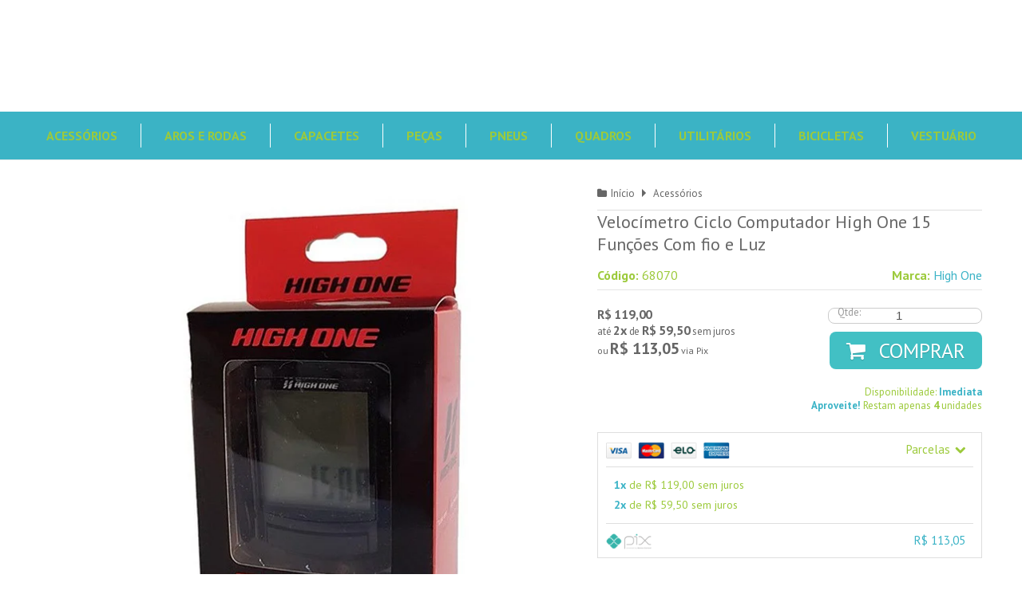

--- FILE ---
content_type: text/html; charset=utf-8
request_url: https://www.ciclesjaime.com.br/velocimetro-ciclo-computador-high-one-15-funcoes-com-fio-e-luz
body_size: 32726
content:

<!DOCTYPE html>
<html lang="pt-br">
  <head>
    <meta charset="utf-8">
    <meta content='width=device-width, initial-scale=1.0, maximum-scale=2.0' name='viewport' />
    <title>Velocímetro Ciclo Computador High One 15 Funções Com fio e Luz - Cicles Jaime</title>
    <meta http-equiv="X-UA-Compatible" content="IE=edge">
    <meta name="generator" content="Loja Integrada" />

    <link rel="dns-prefetch" href="https://cdn.awsli.com.br/">
    <link rel="preconnect" href="https://cdn.awsli.com.br/">
    <link rel="preconnect" href="https://fonts.googleapis.com">
    <link rel="preconnect" href="https://fonts.gstatic.com" crossorigin>

    
  
      <meta property="og:url" content="https://www.ciclesjaime.com.br/velocimetro-ciclo-computador-high-one-15-funcoes-com-fio-e-luz" />
      <meta property="og:type" content="website" />
      <meta property="og:site_name" content="Cicles Jaime" />
      <meta property="og:locale" content="pt_BR" />
    
  <!-- Metadata para o facebook -->
  <meta property="og:type" content="website" />
  <meta property="og:title" content="Velocímetro Ciclo Computador High One 15 Funções Com fio e Luz" />
  <meta property="og:image" content="https://cdn.awsli.com.br/800x800/1368/1368253/produto/54787188f0bcffee0e.jpg" />
  <meta name="twitter:card" content="product" />
  
    <meta name="twitter:site" content="@ciclesjaime" />
    <meta name="twitter:creator" content="@ciclesjaime" />
  
  <meta name="twitter:domain" content="www.ciclesjaime.com.br" />
  <meta name="twitter:url" content="https://www.ciclesjaime.com.br/velocimetro-ciclo-computador-high-one-15-funcoes-com-fio-e-luz?utm_source=twitter&utm_medium=twitter&utm_campaign=twitter" />
  <meta name="twitter:title" content="Velocímetro Ciclo Computador High One 15 Funções Com fio e Luz" />
  <meta name="twitter:description" content="Velocímetro Ciclo Computador High One 15 Funções com Fio e Luz Marca: High One; Com fio e com luz; Funções: Velocidade atual; Odômetro; Distância percorrida; Velocidade máxima; Velocidade média; Tempo percorrido na viagem; Relógio; Scan; Comparação de velocidade média; Alerta de manutenção; Seleção de KM/h ou Ml/h; Configuração diâmetro roda; Configuração do odômetro; Congelar memória do quadro; Auto off; *Imagem meramente ilustrativa." />
  <meta name="twitter:image" content="https://cdn.awsli.com.br/300x300/1368/1368253/produto/54787188f0bcffee0e.jpg" />
  <meta name="twitter:label1" content="Código" />
  <meta name="twitter:data1" content="68070" />
  <meta name="twitter:label2" content="Disponibilidade" />
  <meta name="twitter:data2" content="Disponível" />


    
  
    <script>
      setTimeout(function() {
        if (typeof removePageLoading === 'function') {
          removePageLoading();
        };
      }, 7000);
    </script>
  



    

  

    <link rel="canonical" href="https://www.ciclesjaime.com.br/velocimetro-ciclo-computador-high-one-15-funcoes-com-fio-e-luz" />
  



  <meta name="description" content="Velocímetro Ciclo Computador High One 15 Funções com Fio e Luz Marca: High One; Com fio e com luz; Funções: Velocidade atual; Odômetro; Distância percorrida; Velocidade máxima; Velocidade média; Tempo percorrido na viagem; Relógio; Scan; Comparação de velocidade média; Alerta de manutenção; Seleção de KM/h ou Ml/h; Configuração diâmetro roda; Configuração do odômetro; Congelar memória do quadro; Auto off; *Imagem meramente ilustrativa." />
  <meta property="og:description" content="Velocímetro Ciclo Computador High One 15 Funções com Fio e Luz Marca: High One; Com fio e com luz; Funções: Velocidade atual; Odômetro; Distância percorrida; Velocidade máxima; Velocidade média; Tempo percorrido na viagem; Relógio; Scan; Comparação de velocidade média; Alerta de manutenção; Seleção de KM/h ou Ml/h; Configuração diâmetro roda; Configuração do odômetro; Congelar memória do quadro; Auto off; *Imagem meramente ilustrativa." />







  <meta name="robots" content="index, follow" />



    
      
        <link rel="icon" type="image/x-icon" href="https://cdn.awsli.com.br/1368/1368253/favicon/1ef4c358b3.ico" />
      
      <link rel="icon" href="https://cdn.awsli.com.br/1368/1368253/favicon/1ef4c358b3.ico" sizes="192x192">
    
    
      <meta name="theme-color" content="#3BB3C6">
    

    
      <link rel="stylesheet" href="https://cdn.awsli.com.br/production/static/loja/estrutura/v1/css/all.min.css?v=b29f0c6" type="text/css">
    
    <!--[if lte IE 8]><link rel="stylesheet" href="https://cdn.awsli.com.br/production/static/loja/estrutura/v1/css/ie-fix.min.css" type="text/css"><![endif]-->
    <!--[if lte IE 9]><style type="text/css">.lateral-fulbanner { position: relative; }</style><![endif]-->

    

    
    <link href="https://fonts.googleapis.com/css2?family=PT%20Sans:ital,wght@0,300;0,400;0,600;0,700;0,800;1,300;1,400;1,600;1,700&display=swap" rel="stylesheet">
    
    
      <link href="https://fonts.googleapis.com/css2?family=PT%20Sans:wght@300;400;600;700&display=swap" rel="stylesheet">
    

    
      <link rel="stylesheet" href="https://cdn.awsli.com.br/production/static/loja/estrutura/v1/css/bootstrap-responsive.css?v=b29f0c6" type="text/css">
      <link rel="stylesheet" href="https://cdn.awsli.com.br/production/static/loja/estrutura/v1/css/style-responsive.css?v=b29f0c6">
    

    <link rel="stylesheet" href="/tema.css?v=20251201-072606">

    

    <script type="text/javascript">
      var LOJA_ID = 1368253;
      var MEDIA_URL = "https://cdn.awsli.com.br/";
      var API_URL_PUBLIC = 'https://api.awsli.com.br/';
      
        var CARRINHO_PRODS = [];
      
      var ENVIO_ESCOLHIDO = 0;
      var ENVIO_ESCOLHIDO_CODE = 0;
      var CONTRATO_INTERNACIONAL = false;
      var CONTRATO_BRAZIL = !CONTRATO_INTERNACIONAL;
      var IS_STORE_ASYNC = true;
      var IS_CLIENTE_ANONIMO = false;
    </script>

    

    <!-- Editor Visual -->
    

    <script>
      

      const isPreview = JSON.parse(sessionStorage.getItem('preview', true));
      if (isPreview) {
        const url = location.href
        location.search === '' && url + (location.search = '?preview=None')
      }
    </script>

    
      <script src="https://cdn.awsli.com.br/production/static/loja/estrutura/v1/js/all.min.js?v=b29f0c6"></script>
    
    <!-- HTML5 shim and Respond.js IE8 support of HTML5 elements and media queries -->
    <!--[if lt IE 9]>
      <script src="https://oss.maxcdn.com/html5shiv/3.7.2/html5shiv.min.js"></script>
      <script src="https://oss.maxcdn.com/respond/1.4.2/respond.min.js"></script>
    <![endif]-->

    <link rel="stylesheet" href="https://cdn.awsli.com.br/production/static/loja/estrutura/v1/css/slick.min.css" type="text/css">
    <script src="https://cdn.awsli.com.br/production/static/loja/estrutura/v1/js/slick.min.js?v=b29f0c6"></script>
    <link rel="stylesheet" href="https://cdn.awsli.com.br/production/static/css/jquery.fancybox.min.css" type="text/css" />
    <script src="https://cdn.awsli.com.br/production/static/js/jquery/jquery.fancybox.pack.min.js"></script>

    
    

  
  <link rel="stylesheet" href="https://cdn.awsli.com.br/production/static/loja/estrutura/v1/css/imagezoom.min.css" type="text/css">
  <script src="https://cdn.awsli.com.br/production/static/loja/estrutura/v1/js/jquery.imagezoom.min.js"></script>

  <script type="text/javascript">
    var PRODUTO_ID = '54787188';
    var URL_PRODUTO_FRETE_CALCULAR = 'https://www.ciclesjaime.com.br/carrinho/frete';
    var variacoes = undefined;
    var grades = undefined;
    var imagem_grande = "https://cdn.awsli.com.br/2500x2500/1368/1368253/produto/54787188f0bcffee0e.jpg";
    var produto_grades_imagens = {};
    var produto_preco_sob_consulta = false;
    var produto_preco = 119.00;
  </script>
  <script type="text/javascript" src="https://cdn.awsli.com.br/production/static/loja/estrutura/v1/js/produto.min.js?v=b29f0c6"></script>
  <script type="text/javascript" src="https://cdn.awsli.com.br/production/static/loja/estrutura/v1/js/eventos-pixel-produto.min.js?v=b29f0c6"></script>


    
      
        <!-- Facebook Pixel Code -->
<script>
  !function(f,b,e,v,n,t,s)
  {if(f.fbq)return;n=f.fbq=function(){n.callMethod?
  n.callMethod.apply(n,arguments):n.queue.push(arguments)};
  if(!f._fbq)f._fbq=n;n.push=n;n.loaded=!0;n.version='2.0';
  n.queue=[];t=b.createElement(e);t.async=!0;
  t.src=v;s=b.getElementsByTagName(e)[0];
  s.parentNode.insertBefore(t,s)}(window, document,'script',
  'https://connect.facebook.net/en_US/fbevents.js');

  var has_meta_app = true,
    li_fb_user_data = {};

  try {
    var user_session_identifier = $.cookie('li_user_session_identifier');

    if (!user_session_identifier) {
      user_session_identifier = uuidv4();

      $.cookie('li_user_session_identifier', user_session_identifier, {
        path: '/'
      });
    };
  } catch (err) { }
  
  fbq('init', '584606830463092', {
    country: 'br',
    external_id: user_session_identifier,
    ...li_fb_user_data
  }, {
    agent: 'li'
  });
  
  $(document).on('li_view_home', function(_, eventID) {
    fbq('track', 'PageView', {}, { eventID: eventID + '-PV' });
  
    fbq('trackCustom', 'ViewHome', {}, { eventID });
  });

  $(document).on('li_select_product', function(_, eventID, data) {
    var body = {
      content_ids: [data.item_sku],
      content_name: data.item_name
    };

    fbq('trackCustom', 'SelectItem', body, { eventID });
  });

  $(document).on('li_start_contact', function(_, eventID, value) {
    var body = {
      content_name: value
    };

    fbq('track', 'Contact', body, { eventID });
  });

  $(document).on('li_view_catalog', function(_, eventID) {
    fbq('track', 'PageView', {}, { eventID: eventID + '-PV' });
  
    fbq('trackCustom', 'ViewCatalog', {}, { eventID });
  });

  $(document).on('li_search', function(_, eventID, search_term) {
    var body = {
      search_string: search_term
    };

    fbq('track', 'Search', body, { eventID });
  });

  $(document).on('li_filter_products', function(_, eventID, data) {
    var body = {
      content_name: data.attribute_name + ':' + data.attribute_value
    };

    fbq('trackCustom', 'FilterProducts', body, { eventID });
  });

  $(document).on('li_sort_products', function(_, eventID, value) {
    var body = {
      content_name: value
    };

    fbq('trackCustom', 'SortProducts', body, { eventID });
  });

  $(document).on('li_view_product', function(_, eventID, item) {
    fbq('track', 'PageView', {}, { eventID: eventID + '-PV' });
  
    var body = {
      content_ids: [item.item_sku],
      content_category: item.item_category,
      content_name: item.item_name,
      content_type: item.item_type,
      currency: 'BRL',
      value: item.price
    };

    fbq('track', 'ViewContent', body, { eventID });
  });

  $(document).on('li_select_variation', function(_, eventID, data) {
    var body = {
      content_name: data.grid_name + ':' + data.variation_name
    };

    fbq('track', 'CustomizeProduct', body, { eventID });
  });

  $(document).on('li_calculate_shipping', function(_, eventID, data) {
    var body = {
      content_name: data.zipcode
    };

    fbq('trackCustom', 'CalculateShipping', body, { eventID });
  });

  $(document).on('li_view_buy_together', function(_, eventID, data) {
    var content_ids = $.map(data.items, function(item) {
      return item.item_sku;
    });

    var body = {
      content_ids,
      content_name: data.title
    };

    fbq('trackCustom', 'ViewBuyTogether', body, { eventID });
  });

  $(document).on('li_select_buy_together_variation', function(_, eventID, data) {
    var body = {
      content_name: data.grid_name + ':' + data.variation_name
    };

    fbq('track', 'CustomizeBuyTogetherProduct', body, { eventID });
  });

  $(document).on('li_view_cart', function(_, eventID, data) {
    fbq('track', 'PageView', {}, { eventID: eventID + '-PV' });
  
    var contents = $.map(data.items, function(item) {
      return {
        id: item.item_sku,
        quantity: item.quantity
      };
    });

    var body = {
      contents,
      content_type: 'product',
      currency: 'BRL',
      num_items: contents.length,
      value: data.value
    };

    fbq('trackCustom', 'ViewCart', body, { eventID });
  });

  $(document).on('li_add_to_cart', function(_, eventID, data) {
    var value = 0;

    var contents = $.map(data.items, function(item) {
      value += item.price * item.quantity;

      return {
        id: item.item_sku,
        quantity: item.quantity
      };
    });

    var body = {
      contents,
      content_type: 'product',
      currency: 'BRL',
      value
    };

    fbq('track', 'AddToCart', body, { eventID });
  });

  $(document).on('li_apply_coupon', function(_, eventID, value) {
    var body = {
      content_name: value
    };

    fbq('trackCustom', 'ApplyCoupon', body, { eventID });
  });

  $(document).on('li_change_quantity', function(_, eventID, item) {
    var body = {
      contents: [
        {
          id: item.item_id,
          quantity: item.quantity
        }
      ]
    };

    fbq('trackCustom', 'ChangeQuantity', body, { eventID });
  });

  $(document).on('li_remove_from_cart', function(_, eventID, item) {
    var body = {
      content_ids: [item.item_id]
    };

    fbq('trackCustom', 'RemoveFromCart', body, { eventID });
  });

  $(document).on('li_return_home', function(_, eventID) {
    fbq('trackCustom', 'ReturnHome', {}, { eventID });
  });

  $(document).on('li_view_checkout', function(_, eventID, data) {
    fbq('track', 'PageView', {}, { eventID: eventID + '-PV' });
  
    var contents = $.map(data.items, function(item) {
      return {
        id: item.item_sku,
        quantity: item.quantity
      };
    });

    var body = {
      contents,
      content_type: 'product',
      currency: 'BRL',
      num_items: contents.length,
      value: data.value
    };

    fbq('track', 'InitiateCheckout', body, { eventID });
  });

  $(document).on('li_login', function(_, eventID) {
    fbq('track', 'PageView', {}, { eventID: eventID + '-PV' });

    fbq('trackCustom', 'Login', {}, { eventID });
  });

  $(document).on('li_change_address', function(_, eventID, value) {
    var body = {
      content_name: value
    };

    fbq('trackCustom', 'ChangeAddress', body, { eventID });
  });

  $(document).on('li_change_shipping', function(_, eventID, data) {
    var contents = $.map(data.items, function(item) {
      return {
        id: item.item_sku,
        quantity: item.quantity
      };
    });

    var body = {
      contents,
      content_name: data.shipping_tier
    };

    fbq('trackCustom', 'AddShippingInfo', body, { eventID });
  });

  $(document).on('li_change_payment', function(_, eventID, data) {
    var contents = $.map(data.items, function(item) {
      return {
        id: item.item_sku,
        quantity: item.quantity
      };
    });

    var body = {
      contents,
      content_name: data.payment_type
    };

    fbq('track', 'AddPaymentInfo', body, { eventID });
  });

  $(document).on('li_start_purchase', function(_, eventID) {
    fbq('trackCustom', 'StartPurchase', {}, { eventID });
  });

  $(document).on('li_checkout_error', function(_, eventID, value) {
    var body = {
      content_name: value
    };

    fbq('trackCustom', 'CheckoutError', body, { eventID });
  });

  $(document).on('li_purchase', function(_, eventID, data) {
    var contents = $.map(data.items, function(item) {
      return {
        id: item.item_sku,
        quantity: item.quantity
      };
    });

    var body = {
      contents,
      content_type: 'product',
      currency: 'BRL',
      num_items: contents.length,
      value: data.total_value,
      order_id: data.transaction_id
    };

    fbq('track', 'Purchase', body, { eventID });
  });
  
  $(document).on('li_view_page', function(_, eventID) {
    fbq('track', 'PageView', {}, { eventID: eventID + '-PV' });
  });

  $(document).on('li_view_purchase', function(_, eventID) {
    fbq('track', 'PageView', {}, { eventID: eventID + '-PV' });
  });

  $(document).on('li_view_wishlist', function(_, eventID) {
    fbq('track', 'PageView', {}, { eventID: eventID + '-PV' });
  });

  $(document).on('li_view_orders', function(_, eventID) {
    fbq('track', 'PageView', {}, { eventID: eventID + '-PV' });
  });

  $(document).on('li_view_account', function(_, eventID) {
    fbq('track', 'PageView', {}, { eventID: eventID + '-PV' });
  });

  $(document).on('li_view_others', function(_, eventID) {
    fbq('track', 'PageView', {}, { eventID: eventID + '-PV' });
  });
</script>
<noscript>
  <img height="1" width="1" style="display:none" 
       src="https://www.facebook.com/tr?id=584606830463092&ev=PageView&noscript=1"/>
</noscript>
<!-- End Facebook Pixel Code -->
      
    

    
<script>
  var url = '/_events/api/setEvent';

  var sendMetrics = function(event, user = {}) {
    var unique_identifier = uuidv4();

    try {
      var data = {
        request: {
          id: unique_identifier,
          environment: 'production'
        },
        store: {
          id: 1368253,
          name: 'Cicles Jaime',
          test_account: false,
          has_meta_app: window.has_meta_app ?? false,
          li_search: true
        },
        device: {
          is_mobile: /Mobi/.test(window.navigator.userAgent),
          user_agent: window.navigator.userAgent,
          ip: '###device_ip###'
        },
        page: {
          host: window.location.hostname,
          path: window.location.pathname,
          search: window.location.search,
          type: 'product',
          title: document.title,
          referrer: document.referrer
        },
        timestamp: '###server_timestamp###',
        user_timestamp: new Date().toISOString(),
        event,
        origin: 'store'
      };

      if (window.performance) {
        var [timing] = window.performance.getEntriesByType('navigation');

        data['time'] = {
          server_response: Math.round(timing.responseStart - timing.requestStart)
        };
      }

      var _user = {},
          user_email_cookie = $.cookie('user_email'),
          user_data_cookie = $.cookie('LI-UserData');

      if (user_email_cookie) {
        var user_email = decodeURIComponent(user_email_cookie);

        _user['email'] = user_email;
      }

      if (user_data_cookie) {
        var user_data = JSON.parse(user_data_cookie);

        _user['logged'] = user_data.logged;
        _user['id'] = user_data.id ?? undefined;
      }

      $.each(user, function(key, value) {
        _user[key] = value;
      });

      if (!$.isEmptyObject(_user)) {
        data['user'] = _user;
      }

      try {
        var session_identifier = $.cookie('li_session_identifier');

        if (!session_identifier) {
          session_identifier = uuidv4();
        };

        var expiration_date = new Date();

        expiration_date.setTime(expiration_date.getTime() + (30 * 60 * 1000)); // 30 minutos

        $.cookie('li_session_identifier', session_identifier, {
          expires: expiration_date,
          path: '/'
        });

        data['session'] = {
          id: session_identifier
        };
      } catch (err) { }

      try {
        var user_session_identifier = $.cookie('li_user_session_identifier');

        if (!user_session_identifier) {
          user_session_identifier = uuidv4();

          $.cookie('li_user_session_identifier', user_session_identifier, {
            path: '/'
          });
        };

        data['user_session'] = {
          id: user_session_identifier
        };
      } catch (err) { }

      var _cookies = {},
          fbc = $.cookie('_fbc'),
          fbp = $.cookie('_fbp');

      if (fbc) {
        _cookies['fbc'] = fbc;
      }

      if (fbp) {
        _cookies['fbp'] = fbp;
      }

      if (!$.isEmptyObject(_cookies)) {
        data['session']['cookies'] = _cookies;
      }

      try {
        var ab_test_cookie = $.cookie('li_ab_test_running');

        if (ab_test_cookie) {
          var ab_test = JSON.parse(atob(ab_test_cookie));

          if (ab_test.length) {
            data['store']['ab_test'] = ab_test;
          }
        }
      } catch (err) { }

      var _utm = {};

      $.each(sessionStorage, function(key, value) {
        if (key.startsWith('utm_')) {
          var name = key.split('_')[1];

          _utm[name] = value;
        }
      });

      if (!$.isEmptyObject(_utm)) {
        data['session']['utm'] = _utm;
      }

      var controller = new AbortController();

      setTimeout(function() {
        controller.abort();
      }, 5000);

      fetch(url, {
        keepalive: true,
        method: 'POST',
        headers: {
          'Content-Type': 'application/json'
        },
        body: JSON.stringify({ data }),
        signal: controller.signal
      });
    } catch (err) { }

    return unique_identifier;
  }
</script>

    
<script>
  (function() {
    var initABTestHandler = function() {
      try {
        if ($.cookie('li_ab_test_running')) {
          return
        };
        var running_tests = [];

        
        
        
        

        var running_tests_to_cookie = JSON.stringify(running_tests);
        running_tests_to_cookie = btoa(running_tests_to_cookie);
        $.cookie('li_ab_test_running', running_tests_to_cookie, {
          path: '/'
        });

        
        if (running_tests.length > 0) {
          setTimeout(function() {
            $.ajax({
              url: "/conta/status"
            });
          }, 500);
        };

      } catch (err) { }
    }
    setTimeout(initABTestHandler, 500);
  }());
</script>

    
<script>
  $(function() {
    // Clicar em um produto
    $('.listagem-item').click(function() {
      var row, column;

      var $list = $(this).closest('[data-produtos-linha]'),
          index = $(this).closest('li').index();

      if($list.find('.listagem-linha').length === 1) {
        var productsPerRow = $list.data('produtos-linha');

        row = Math.floor(index / productsPerRow) + 1;
        column = (index % productsPerRow) + 1;
      } else {
        row = $(this).closest('.listagem-linha').index() + 1;
        column = index + 1;
      }

      var body = {
        item_id: $(this).attr('data-id'),
        item_sku: $(this).find('.produto-sku').text(),
        item_name: $(this).find('.nome-produto').text().trim(),
        item_row: row,
        item_column: column
      };

      var eventID = sendMetrics({
        type: 'event',
        name: 'select_product',
        data: body
      });

      $(document).trigger('li_select_product', [eventID, body]);
    });

    // Clicar no "Fale Conosco"
    $('#modalContato').on('show', function() {
      var value = 'Fale Conosco';

      var eventID = sendMetrics({
        type: 'event',
        name: 'start_contact',
        data: { text: value }
      });

      $(document).trigger('li_start_contact', [eventID, value]);
    });

    // Clicar no WhatsApp
    $('.li-whatsapp a').click(function() {
      var value = 'WhatsApp';

      var eventID = sendMetrics({
        type: 'event',
        name: 'start_contact',
        data: { text: value }
      });

      $(document).trigger('li_start_contact', [eventID, value]);
    });

    
      // Visualizar o produto
      var body = {
        item_id: '54787188',
        item_sku: '68070',
        item_name: 'Velocímetro Ciclo Computador High One 15 Funções Com fio e Luz',
        item_category: 'Acessórios',
        item_type: 'product',
        
          full_price: 119.00,
          promotional_price: null,
          price: 119.00,
        
        quantity: 1
      };

      var params = new URLSearchParams(window.location.search),
          recommendation_shelf = null,
          recommendation = {};

      if (
        params.has('recomendacao_id') &&
        params.has('email_ref') &&
        params.has('produtos_recomendados')
      ) {
        recommendation['email'] = {
          id: params.get('recomendacao_id'),
          email_id: params.get('email_ref'),
          products: $.map(params.get('produtos_recomendados').split(','), function(value) {
            return parseInt(value)
          })
        };
      }

      if (recommendation_shelf) {
        recommendation['shelf'] = recommendation_shelf;
      }

      if (!$.isEmptyObject(recommendation)) {
        body['recommendation'] = recommendation;
      }

      var eventID = sendMetrics({
        type: 'pageview',
        name: 'view_product',
        data: body
      });

      $(document).trigger('li_view_product', [eventID, body]);

      // Calcular frete
      $('#formCalcularCep').submit(function() {
        $(document).ajaxSuccess(function(event, xhr, settings) {
          try {
            var url = new URL(settings.url);

            if(url.pathname !== '/carrinho/frete') return;

            var data = xhr.responseJSON;

            if(data.error) return;

            var params = url.searchParams;

            var body = {
              zipcode: params.get('cep'),
              deliveries: $.map(data, function(delivery) {
                if(delivery.msgErro) return;

                return {
                  id: delivery.id,
                  name: delivery.name,
                  price: delivery.price,
                  delivery_time: delivery.deliveryTime
                };
              })
            };

            var eventID = sendMetrics({
              type: 'event',
              name: 'calculate_shipping',
              data: body
            });

            $(document).trigger('li_calculate_shipping', [eventID, body]);

            $(document).off('ajaxSuccess');
          } catch(error) {}
        });
      });

      // Visualizar compre junto
      $(document).on('buy_together_ready', function() {
        var $buyTogether = $('.compre-junto');

        var observer = new IntersectionObserver(function(entries) {
          entries.forEach(function(entry) {
            if(entry.isIntersecting) {
              var body = {
                title: $buyTogether.find('.compre-junto__titulo').text(),
                id: $buyTogether.data('id'),
                items: $buyTogether.find('.compre-junto__produto').map(function() {
                  var $product = $(this);

                  return {
                    item_id: $product.attr('data-id'),
                    item_sku: $product.attr('data-code'),
                    item_name: $product.find('.compre-junto__nome').text(),
                    full_price: $product.find('.compre-junto__preco--regular').data('price') || null,
                    promotional_price: $product.find('.compre-junto__preco--promocional').data('price') || null
                  };
                }).get()
              };

              var eventID = sendMetrics({
                type: 'event',
                name: 'view_buy_together',
                data: body
              });

              $(document).trigger('li_view_buy_together', [eventID, body]);

              observer.disconnect();
            }
          });
        }, { threshold: 1.0 });

        observer.observe($buyTogether.get(0));

        $('.compre-junto__atributo--grade').click(function(event) {
          if(!event.originalEvent) return;

          var body = {
            grid_name: $(this).closest('.compre-junto__atributos').data('grid'),
            variation_name: $(this).data('variation')
          };

          var eventID = sendMetrics({
            type: 'event',
            name: 'select_buy_together_variation',
            data: body
          });

          $(document).trigger('li_select_buy_together_variation', [eventID, body]);
        });

        $('.compre-junto__atributo--lista').change(function(event) {
          if(!event.originalEvent) return;

          var $selectedOption = $(this).find('option:selected');

          if(!$selectedOption.is('[value]')) return;

          var body = {
            grid_name: $(this).closest('.compre-junto__atributos').data('grid'),
            variation_name: $selectedOption.text()
          };

          var eventID = sendMetrics({
            type: 'event',
            name: 'select_buy_together_variation',
            data: body
          });

          $(document).trigger('li_select_buy_together_variation', [eventID, body]);
        });
      });

      // Selecionar uma variação
      $('.atributo-item').click(function(event) {
        if(!event.originalEvent) return;

        var body = {
          grid_name: $(this).data('grade-nome'),
          variation_name: $(this).data('variacao-nome')
        };

        var eventID = sendMetrics({
          type: 'event',
          name: 'select_variation',
          data: body
        });

        $(document).trigger('li_select_variation', [eventID, body]);
      });
    
  });
</script>


    
	<!-- Header - Facebook -->
  
      <meta name="facebook-domain-verification" content="19d7qp32mlfhvm9xivtprndnkzz38b" />
<script>
    $(document).ready(function(){
        //$("#cabecalho").prepend('<div class="container tarja-topo"><div class="tarja-texto"><p>Siga-nos em nossas redes sociais</p></div><ul class="sociais"><li><a href="https://facebook.com/ciclesjaimebikes/" class="cor-secundaria"><i class="icon-facebook fundo-principal"></i></a></li><li><a href="https://instagram.com/ciclesjaime/" class="cor-secundaria"><i class="icon-instagram fundo-principal"></i></a></li></ul></div>');
        //$(".pagina-inicial .conteudo.span12").prepend("<div class='row-fluid mini-banners_homepage'><div>PARCELE EM ATÉ<b>10x SEM JUROS</b></div><div>ENTREGAMOS<b>EM TODO BRASIL</b></div><div>CERTIFICADO SSL <b>100% SEGURO</b></div></div>");
    })
</script>
  

	<!-- [ADS] - Evento de Checkout -->
  
      <!-- Event snippet for Website sale conversion page 
<script>
  gtag('event', 'conversion', {
      'send_to': 'AW-10936045556/pSPaCLKY-McDEPSf294o',
      'transaction_id': ''
  });
</script>
-->
  

	<!-- lojaintegrada-google-shopping -->
  
      <meta name="google-site-verification" content="JwadddW_fLF4cp4qWMrmVOYG8oReKyV9FoawDCaydL0" />
  

	<!-- Conversões Google Ads -->
  
      <!-- Global site tag (gtag.js) - Google Ads: 10936045556 
<script async src="https://www.googletagmanager.com/gtag/js?id=AW-10936045556"></script>
<script>
  window.dataLayer = window.dataLayer || [];
  function gtag(){dataLayer.push(arguments);}
  gtag('js', new Date());

  gtag('config', 'AW-10936045556');
</script>
-->
  


    
      
        <link href="//cdn.awsli.com.br/temasv2/877/__theme_custom.css?v=1716470870" rel="stylesheet" type="text/css">
<script src="//cdn.awsli.com.br/temasv2/877/__theme_custom.js?v=1716470870"></script>
      
    

    
      <link rel="stylesheet" href="/avancado.css?v=20251201-072606" type="text/css" />
    

    
      
        <script defer async src="https://analytics.tiktok.com/i18n/pixel/sdk.js?sdkid=C95K5MSV72I5E2GO4AQ0"></script>
      

      
        <script type="text/javascript">
          !function (w, d, t) {
            w.TiktokAnalyticsObject=t;
            var ttq=w[t]=w[t]||[];
            ttq.methods=["page","track","identify","instances","debug","on","off","once","ready","alias","group","enableCookie","disableCookie"];
            ttq.setAndDefer=function(t,e){
              t[e]=function(){
                t.push([e].concat(Array.prototype.slice.call(arguments,0)))
              }
            }
            for(var i=0;i<ttq.methods.length;i++)
              ttq.setAndDefer(ttq,ttq.methods[i]);
          }(window, document, 'ttq');

          window.LI_TIKTOK_PIXEL_ENABLED = true;
        </script>
      

      
    

    
  <link rel="manifest" href="/manifest.json" />




  </head>
  <body class="pagina-produto produto-54787188   ">
    <div id="fb-root"></div>
    
  
    <div id="full-page-loading">
      <div class="conteiner" style="height: 100%;">
        <div class="loading-placeholder-content">
          <div class="loading-placeholder-effect loading-placeholder-header"></div>
          <div class="loading-placeholder-effect loading-placeholder-body"></div>
        </div>
      </div>
      <script>
        var is_full_page_loading = true;
        function removePageLoading() {
          if (is_full_page_loading) {
            try {
              $('#full-page-loading').remove();
            } catch(e) {}
            try {
              var div_loading = document.getElementById('full-page-loading');
              if (div_loading) {
                div_loading.remove();
              };
            } catch(e) {}
            is_full_page_loading = false;
          };
        };
        $(function() {
          setTimeout(function() {
            removePageLoading();
          }, 1);
        });
      </script>
      <style>
        #full-page-loading { position: fixed; z-index: 9999999; margin: auto; top: 0; left: 0; bottom: 0; right: 0; }
        #full-page-loading:before { content: ''; display: block; position: fixed; top: 0; left: 0; width: 100%; height: 100%; background: rgba(255, 255, 255, .98); background: radial-gradient(rgba(255, 255, 255, .99), rgba(255, 255, 255, .98)); }
        .loading-placeholder-content { height: 100%; display: flex; flex-direction: column; position: relative; z-index: 1; }
        .loading-placeholder-effect { background-color: #F9F9F9; border-radius: 5px; width: 100%; animation: pulse-loading 1.5s cubic-bezier(0.4, 0, 0.6, 1) infinite; }
        .loading-placeholder-content .loading-placeholder-body { flex-grow: 1; margin-bottom: 30px; }
        .loading-placeholder-content .loading-placeholder-header { height: 20%; min-height: 100px; max-height: 200px; margin: 30px 0; }
        @keyframes pulse-loading{50%{opacity:.3}}
      </style>
    </div>
  



    
      
        




<div class="barra-inicial fundo-secundario">
  <div class="conteiner">
    <div class="row-fluid">
      <div class="lista-redes span3 hidden-phone">
        
          <ul>
            
              <li>
                <a href="https://facebook.com/ciclesjaimebikes/" target="_blank" aria-label="Siga nos no Facebook"><i class="icon-facebook"></i></a>
              </li>
            
            
            
              <li>
                <a href="https://twitter.com/ciclesjaime" target="_blank" aria-label="Siga nos no Twitter"><i class="icon-twitter"></i></a>
              </li>
            
            
            
              <li>
                <a href="https://instagram.com/ciclesjaime/" target="_blank" aria-label="Siga nos no Instagram"><i class="icon-instagram"></i></a>
              </li>
            
            
            
              <li>
                <a href="http://pedaladasaudavel.com.br/" target="_blank" rel="noopener" aria-label="Acesse nosso Blog"><i class="icon-bold"></i></a>
              </li>
            
          </ul>
        
      </div>
      <div class="canais-contato span9">
        <ul>
          <li class="hidden-phone">
            <a href="#modalContato" data-toggle="modal" data-target="#modalContato">
              <i class="icon-comment"></i>
              Fale Conosco
            </a>
          </li>
          
            <li>
              <span>
                <i class="icon-phone"></i>Telefone: (41) 3333-3456
              </span>
            </li>
          
          
            <li class="tel-whatsapp">
              <span>
                <i class="fa fa-whatsapp"></i>Whatsapp: (41) 99723-0404
              </span>
            </li>
          
          
        </ul>
      </div>
    </div>
  </div>
</div>

      
    

    <div class="conteiner-principal">
      
        
          
<div id="cabecalho">

  <div class="atalhos-mobile visible-phone fundo-secundario borda-principal">
    <ul>

      <li><a href="https://www.ciclesjaime.com.br/" class="icon-home"> </a></li>
      
      <li class="fundo-principal"><a href="https://www.ciclesjaime.com.br/carrinho/index" class="icon-shopping-cart"> </a></li>
      
      
        <li class="menu-user-logged" style="display: none;"><a href="https://www.ciclesjaime.com.br/conta/logout" class="icon-signout menu-user-logout"> </a></li>
      
      
      <li><a href="https://www.ciclesjaime.com.br/conta/index" class="icon-user"> </a></li>
      
      <li class="vazia"><span>&nbsp;</span></li>

    </ul>
  </div>

  <div class="conteiner">
    <div class="row-fluid">
      <div class="span3">
        <h2 class="logo cor-secundaria">
          <a href="https://www.ciclesjaime.com.br/" title="Cicles Jaime">
            
            <img src="https://cdn.awsli.com.br/400x300/1368/1368253/logo/5e20df9563.png" alt="Cicles Jaime" />
            
          </a>
        </h2>


      </div>

      <div class="conteudo-topo span9">
        <div class="superior row-fluid hidden-phone">
          <div class="span8">
            
              
                <div class="btn-group menu-user-logged" style="display: none;">
                  <a href="https://www.ciclesjaime.com.br/conta/index" class="botao secundario pequeno dropdown-toggle" data-toggle="dropdown">
                    Olá, <span class="menu-user-name"></span>
                    <span class="icon-chevron-down"></span>
                  </a>
                  <ul class="dropdown-menu">
                    <li>
                      <a href="https://www.ciclesjaime.com.br/conta/index" title="Minha conta">Minha conta</a>
                    </li>
                    
                      <li>
                        <a href="https://www.ciclesjaime.com.br/conta/pedido/listar" title="Minha conta">Meus pedidos</a>
                      </li>
                    
                    <li>
                      <a href="https://www.ciclesjaime.com.br/conta/favorito/listar" title="Meus favoritos">Meus favoritos</a>
                    </li>
                    <li>
                      <a href="https://www.ciclesjaime.com.br/conta/logout" title="Sair" class="menu-user-logout">Sair</a>
                    </li>
                  </ul>
                </div>
              
              
                <a href="https://www.ciclesjaime.com.br/conta/login" class="bem-vindo cor-secundaria menu-user-welcome">
                  Bem-vindo, <span class="cor-principal">identifique-se</span> para fazer pedidos
                </a>
              
            
          </div>
          <div class="span4">
            <ul class="acoes-conta borda-alpha">
              
                <li>
                  <i class="icon-list fundo-principal"></i>
                  <a href="https://www.ciclesjaime.com.br/conta/pedido/listar" class="cor-secundaria">Meus Pedidos</a>
                </li>
              
              
                <li>
                  <i class="icon-user fundo-principal"></i>
                  <a href="https://www.ciclesjaime.com.br/conta/index" class="cor-secundaria">Minha Conta</a>
                </li>
              
            </ul>
          </div>
        </div>

        <div class="inferior row-fluid ">
          <div class="span8 busca-mobile">
            <a href="javascript:;" class="atalho-menu visible-phone icon-th botao principal"> </a>

            <div class="busca borda-alpha">
              <form id="form-buscar" action="/buscar" method="get">
                <input id="auto-complete" type="text" name="q" placeholder="Digite o que você procura" value="" autocomplete="off" maxlength="255" />
                <button class="botao botao-busca icon-search fundo-secundario" aria-label="Buscar"></button>
              </form>
            </div>

          </div>

          
            <div class="span4 hidden-phone">
              

  <div class="carrinho vazio">
    
      <a href="https://www.ciclesjaime.com.br/carrinho/index">
        <i class="icon-shopping-cart fundo-principal"></i>
        <strong class="qtd-carrinho titulo cor-secundaria" style="display: none;">0</strong>
        <span style="display: none;">
          
            <b class="titulo cor-secundaria"><span>Meu Carrinho</span></b>
          
          <span class="cor-secundaria">Produtos adicionados</span>
        </span>
        
          <span class="titulo cor-secundaria vazio-text">Carrinho vazio</span>
        
      </a>
    
    <div class="carrinho-interno-ajax"></div>
  </div>
  
<div class="minicart-placeholder" style="display: none;">
  <div class="carrinho-interno borda-principal">
    <ul>
      <li class="minicart-item-modelo">
        
          <div class="preco-produto com-promocao destaque-parcela ">
            <div>
              <s class="preco-venda">
                R$ --PRODUTO_PRECO_DE--
              </s>
              <strong class="preco-promocional cor-principal">
                R$ --PRODUTO_PRECO_POR--
              </strong>
            </div>
          </div>
        
        <a data-href="--PRODUTO_URL--" class="imagem-produto">
          <img data-src="https://cdn.awsli.com.br/64x64/--PRODUTO_IMAGEM--" alt="--PRODUTO_NOME--" />
        </a>
        <a data-href="--PRODUTO_URL--" class="nome-produto cor-secundaria">
          --PRODUTO_NOME--
        </a>
        <div class="produto-sku hide">--PRODUTO_SKU--</div>
      </li>
    </ul>
    <div class="carrinho-rodape">
      <span class="carrinho-info">
        
          <i>--CARRINHO_QUANTIDADE-- produto no carrinho</i>
        
        
          
            <span class="carrino-total">
              Total: <strong class="titulo cor-principal">R$ --CARRINHO_TOTAL_ITENS--</strong>
            </span>
          
        
      </span>
      <a href="https://www.ciclesjaime.com.br/carrinho/index" class="botao principal">
        
          <i class="icon-shopping-cart"></i>Ir para o carrinho
        
      </a>
    </div>
  </div>
</div>



            </div>
          
        </div>

      </div>
    </div>
    


  
    
      
<div class="menu superior">
  <ul class="nivel-um">
    


    

  


    
      <li class="categoria-id-4365216 com-filho borda-principal">
        <a href="https://www.ciclesjaime.com.br/categoria/acessorios.html" title="Acessórios">
          <strong class="titulo cor-secundaria">Acessórios</strong>
          
            <i class="icon-chevron-down fundo-secundario"></i>
          
        </a>
        
          <ul class="nivel-dois borda-alpha">
            

  <li class="categoria-id-4365239 ">
    <a href="https://www.ciclesjaime.com.br/bolsas-para-bike-mochilas" title="Alforges/Bolsas/Capas">
      
      Alforges/Bolsas/Capas
    </a>
    
  </li>

  <li class="categoria-id-4365238 ">
    <a href="https://www.ciclesjaime.com.br/categoria/bagageiros.html" title="Bagageiros">
      
      Bagageiros
    </a>
    
  </li>

  <li class="categoria-id-4365240 ">
    <a href="https://www.ciclesjaime.com.br/categoria/bombas.html" title="Bombas">
      
      Bombas
    </a>
    
  </li>

  <li class="categoria-id-4365241 ">
    <a href="https://www.ciclesjaime.com.br/categoria/cadeados.html" title="Cadeados">
      
      Cadeados
    </a>
    
  </li>

  <li class="categoria-id-4365244 ">
    <a href="https://www.ciclesjaime.com.br/categoria/campainhas.html" title="Campainhas">
      
      Campainhas
    </a>
    
  </li>

  <li class="categoria-id-4365270 ">
    <a href="https://www.ciclesjaime.com.br/categoria/cestas.html" title="Cestas">
      
      Cestas
    </a>
    
  </li>

  <li class="categoria-id-4365267 ">
    <a href="https://www.ciclesjaime.com.br/descanso-central-lateral" title="Descansos">
      
      Descansos
    </a>
    
  </li>

  <li class="categoria-id-4365280 ">
    <a href="https://www.ciclesjaime.com.br/espelhos" title=" Espelhos">
      
       Espelhos
    </a>
    
  </li>

  <li class="categoria-id-6058991 ">
    <a href="https://www.ciclesjaime.com.br/fita-de-aro" title="Fitas de Aro">
      
      Fitas de Aro
    </a>
    
  </li>

  <li class="categoria-id-4365246 ">
    <a href="https://www.ciclesjaime.com.br/fitas-de-guidao" title="Fitas de Guidão">
      
      Fitas de Guidão
    </a>
    
  </li>

  <li class="categoria-id-4365247 ">
    <a href="https://www.ciclesjaime.com.br/garrafas-suporte" title="Garrafas e Suportes">
      
      Garrafas e Suportes
    </a>
    
  </li>

  <li class="categoria-id-4365237 ">
    <a href="https://www.ciclesjaime.com.br/iluminacao" title="Iluminação">
      
      Iluminação
    </a>
    
  </li>

  <li class="categoria-id-4365288 ">
    <a href="https://www.ciclesjaime.com.br/joelheiras-e-cotoveleiras" title="Joelheiras e Cotoveleiras">
      
      Joelheiras e Cotoveleiras
    </a>
    
  </li>

  <li class="categoria-id-4365248 ">
    <a href="https://www.ciclesjaime.com.br/manutencao-e-limpeza" title="Manutenção e Limpeza">
      
      Manutenção e Limpeza
    </a>
    
  </li>

  <li class="categoria-id-4365249 ">
    <a href="https://www.ciclesjaime.com.br/categoria/outros-.html" title="Outros">
      
      Outros
    </a>
    
  </li>

  <li class="categoria-id-4365272 ">
    <a href="https://www.ciclesjaime.com.br/categoria/paralamas.html" title="Paralamas">
      
      Paralamas
    </a>
    
  </li>

  <li class="categoria-id-4365250 ">
    <a href="https://www.ciclesjaime.com.br/punhos-e-bar-ends" title="Punhos e Bar Ends">
      
      Punhos e Bar Ends
    </a>
    
  </li>

  <li class="categoria-id-4365252 ">
    <a href="https://www.ciclesjaime.com.br/velocimetros" title="Velocímetros">
      
      Velocímetros
    </a>
    
  </li>


          </ul>
        
      </li>
    
      <li class="categoria-id-4365223 com-filho borda-principal">
        <a href="https://www.ciclesjaime.com.br/aros-e-rodas" title="Aros e Rodas">
          <strong class="titulo cor-secundaria">Aros e Rodas</strong>
          
            <i class="icon-chevron-down fundo-secundario"></i>
          
        </a>
        
          <ul class="nivel-dois borda-alpha">
            

  <li class="categoria-id-4365337 ">
    <a href="https://www.ciclesjaime.com.br/aros-16" title="Aros 16">
      
      Aros 16
    </a>
    
  </li>

  <li class="categoria-id-4365336 ">
    <a href="https://www.ciclesjaime.com.br/aros-20" title="Aros 20">
      
      Aros 20
    </a>
    
  </li>

  <li class="categoria-id-5275598 ">
    <a href="https://www.ciclesjaime.com.br/aros-24" title="Aros 24">
      
      Aros 24
    </a>
    
  </li>

  <li class="categoria-id-4365331 ">
    <a href="https://www.ciclesjaime.com.br/aros-26" title="Aros 26">
      
      Aros 26
    </a>
    
  </li>

  <li class="categoria-id-4365335 ">
    <a href="https://www.ciclesjaime.com.br/aros-27" title="Aros 27">
      
      Aros 27
    </a>
    
  </li>

  <li class="categoria-id-4365334 ">
    <a href="https://www.ciclesjaime.com.br/aros-28" title="Aros 28">
      
      Aros 28
    </a>
    
  </li>

  <li class="categoria-id-4365332 ">
    <a href="https://www.ciclesjaime.com.br/aros-29" title="Aros 29">
      
      Aros 29
    </a>
    
  </li>

  <li class="categoria-id-4365333 ">
    <a href="https://www.ciclesjaime.com.br/aros-700" title="Aros 700">
      
      Aros 700
    </a>
    
  </li>

  <li class="categoria-id-4365330 ">
    <a href="https://www.ciclesjaime.com.br/rodas" title="Rodas">
      
      Rodas
    </a>
    
  </li>

  <li class="categoria-id-4365268 ">
    <a href="https://www.ciclesjaime.com.br/rodas-laterais" title="Rodas Laterais">
      
      Rodas Laterais
    </a>
    
  </li>


          </ul>
        
      </li>
    
      <li class="categoria-id-4365222 com-filho borda-principal">
        <a href="https://www.ciclesjaime.com.br/categoria/capacetes.html" title="Capacetes">
          <strong class="titulo cor-secundaria">Capacetes</strong>
          
            <i class="icon-chevron-down fundo-secundario"></i>
          
        </a>
        
          <ul class="nivel-dois borda-alpha">
            

  <li class="categoria-id-6059280 ">
    <a href="https://www.ciclesjaime.com.br/adulto" title="Adulto">
      
      Adulto
    </a>
    
  </li>

  <li class="categoria-id-6059282 ">
    <a href="https://www.ciclesjaime.com.br/infantil" title="Infantil">
      
      Infantil
    </a>
    
  </li>


          </ul>
        
      </li>
    
      <li class="categoria-id-4365220 com-filho borda-principal">
        <a href="https://www.ciclesjaime.com.br/categoria/pecas" title="Peças">
          <strong class="titulo cor-secundaria">Peças</strong>
          
            <i class="icon-chevron-down fundo-secundario"></i>
          
        </a>
        
          <ul class="nivel-dois borda-alpha">
            

  <li class="categoria-id-4365312 ">
    <a href="https://www.ciclesjaime.com.br/caixas-de-direcao" title="Caixas de Direção">
      
      Caixas de Direção
    </a>
    
  </li>

  <li class="categoria-id-4365243 com-filho">
    <a href="https://www.ciclesjaime.com.br/camaras-de-ar" title="Câmaras de Ar">
      
        <i class="icon-chevron-right fundo-secundario"></i>
      
      Câmaras de Ar
    </a>
    
      <ul class="nivel-tres">
        
          

  <li class="categoria-id-6060012 ">
    <a href="https://www.ciclesjaime.com.br/aro-16-" title="Aro 16">
      
      Aro 16
    </a>
    
  </li>

  <li class="categoria-id-6060015 ">
    <a href="https://www.ciclesjaime.com.br/aro-20-" title="Aro 20">
      
      Aro 20
    </a>
    
  </li>

  <li class="categoria-id-6060017 ">
    <a href="https://www.ciclesjaime.com.br/aro-24-" title="Aro 24">
      
      Aro 24
    </a>
    
  </li>

  <li class="categoria-id-6060044 ">
    <a href="https://www.ciclesjaime.com.br/aro-26--" title="Aro 26">
      
      Aro 26
    </a>
    
  </li>

  <li class="categoria-id-6060052 ">
    <a href="https://www.ciclesjaime.com.br/aro-27-" title="Aro 27">
      
      Aro 27
    </a>
    
  </li>

  <li class="categoria-id-6060072 ">
    <a href="https://www.ciclesjaime.com.br/aro-28-" title="Aro 28">
      
      Aro 28
    </a>
    
  </li>

  <li class="categoria-id-6060085 ">
    <a href="https://www.ciclesjaime.com.br/aro-29--" title="Aro 29">
      
      Aro 29
    </a>
    
  </li>

  <li class="categoria-id-6060088 ">
    <a href="https://www.ciclesjaime.com.br/aro-700-" title="Aro 700">
      
      Aro 700
    </a>
    
  </li>


        
      </ul>
    
  </li>

  <li class="categoria-id-4365315 ">
    <a href="https://www.ciclesjaime.com.br/cambios-dianteiros" title="Câmbios Dianteiros">
      
      Câmbios Dianteiros
    </a>
    
  </li>

  <li class="categoria-id-4365316 ">
    <a href="https://www.ciclesjaime.com.br/cambios-traseiros" title="Câmbios Traseiros">
      
      Câmbios Traseiros
    </a>
    
  </li>

  <li class="categoria-id-4365245 ">
    <a href="https://www.ciclesjaime.com.br/conete-de-selim" title="Canotes de Selim">
      
      Canotes de Selim
    </a>
    
  </li>

  <li class="categoria-id-4365318 ">
    <a href="https://www.ciclesjaime.com.br/cassetes-e-rodas-livres" title="Cassetes e Rodas Livres">
      
      Cassetes e Rodas Livres
    </a>
    
  </li>

  <li class="categoria-id-4365317 ">
    <a href="https://www.ciclesjaime.com.br/comandos-de-cambios" title="Comandos de Câmbios">
      
      Comandos de Câmbios
    </a>
    
  </li>

  <li class="categoria-id-4365319 ">
    <a href="https://www.ciclesjaime.com.br/corrente" title="Correntes">
      
      Correntes
    </a>
    
  </li>

  <li class="categoria-id-4365309 ">
    <a href="https://www.ciclesjaime.com.br/categoria/cubos.html" title="Cubos">
      
      Cubos
    </a>
    
  </li>

  <li class="categoria-id-4365320 com-filho">
    <a href="https://www.ciclesjaime.com.br/categoria/freios.html" title="Freios">
      
        <i class="icon-chevron-right fundo-secundario"></i>
      
      Freios
    </a>
    
      <ul class="nivel-tres">
        
          

  <li class="categoria-id-4365345 ">
    <a href="https://www.ciclesjaime.com.br/conjuntos-de-freio" title="Conjuntos de Freio">
      
      Conjuntos de Freio
    </a>
    
  </li>

  <li class="categoria-id-4365349 ">
    <a href="https://www.ciclesjaime.com.br/discos" title="Discos">
      
      Discos
    </a>
    
  </li>

  <li class="categoria-id-4365347 ">
    <a href="https://www.ciclesjaime.com.br/pastilhas" title="Pastilhas">
      
      Pastilhas
    </a>
    
  </li>

  <li class="categoria-id-4365346 ">
    <a href="https://www.ciclesjaime.com.br/perifericos" title="Periféricos">
      
      Periféricos
    </a>
    
  </li>

  <li class="categoria-id-4365348 ">
    <a href="https://www.ciclesjaime.com.br/sapataspatins" title="Sapatas/Patins">
      
      Sapatas/Patins
    </a>
    
  </li>


        
      </ul>
    
  </li>

  <li class="categoria-id-4365307 ">
    <a href="https://www.ciclesjaime.com.br/garfos-suspensao" title="Garfos e Suspensões">
      
      Garfos e Suspensões
    </a>
    
  </li>

  <li class="categoria-id-4365257 ">
    <a href="https://www.ciclesjaime.com.br/guidao" title="Guidões">
      
      Guidões
    </a>
    
  </li>

  <li class="categoria-id-4365311 ">
    <a href="https://www.ciclesjaime.com.br/movimento-de-centro" title=" Movimentos de Centro">
      
       Movimentos de Centro
    </a>
    
  </li>

  <li class="categoria-id-4365253 ">
    <a href="https://www.ciclesjaime.com.br/categoria/pedais.html" title="Pedais">
      
      Pedais
    </a>
    
  </li>

  <li class="categoria-id-4365313 ">
    <a href="https://www.ciclesjaime.com.br/categoria/pedivelas.html" title="Pedivelas">
      
      Pedivelas
    </a>
    
  </li>

  <li class="categoria-id-4365251 ">
    <a href="https://www.ciclesjaime.com.br/Selim-abracadeiras" title="Selins e Abraçadeiras">
      
      Selins e Abraçadeiras
    </a>
    
  </li>

  <li class="categoria-id-4365254 ">
    <a href="https://www.ciclesjaime.com.br/suportes-de-guidao" title="Suportes de Guidão">
      
      Suportes de Guidão
    </a>
    
  </li>


          </ul>
        
      </li>
    
      <li class="categoria-id-4365219 com-filho borda-principal">
        <a href="https://www.ciclesjaime.com.br/categoria/pneus.html" title="Pneus">
          <strong class="titulo cor-secundaria">Pneus</strong>
          
            <i class="icon-chevron-down fundo-secundario"></i>
          
        </a>
        
          <ul class="nivel-dois borda-alpha">
            

  <li class="categoria-id-4365297 ">
    <a href="https://www.ciclesjaime.com.br/aro-12" title="Aro 12">
      
      Aro 12
    </a>
    
  </li>

  <li class="categoria-id-4365298 ">
    <a href="https://www.ciclesjaime.com.br/aro-16---" title="Aro 16">
      
      Aro 16
    </a>
    
  </li>

  <li class="categoria-id-4365299 ">
    <a href="https://www.ciclesjaime.com.br/pneus20" title="Aro 20">
      
      Aro 20
    </a>
    
  </li>

  <li class="categoria-id-4365300 ">
    <a href="https://www.ciclesjaime.com.br/pneus24" title="Aro 24">
      
      Aro 24
    </a>
    
  </li>

  <li class="categoria-id-4365301 ">
    <a href="https://www.ciclesjaime.com.br/pneus26" title="Aro 26">
      
      Aro 26
    </a>
    
  </li>

  <li class="categoria-id-4365302 ">
    <a href="https://www.ciclesjaime.com.br/aro-27--" title="Aro 27">
      
      Aro 27
    </a>
    
  </li>

  <li class="categoria-id-4365304 ">
    <a href="https://www.ciclesjaime.com.br/pneus28" title="Aro 28">
      
      Aro 28
    </a>
    
  </li>

  <li class="categoria-id-4365305 ">
    <a href="https://www.ciclesjaime.com.br/pneus29" title="Aro 29">
      
      Aro 29
    </a>
    
  </li>

  <li class="categoria-id-4365306 ">
    <a href="https://www.ciclesjaime.com.br/aro-700--" title="Aro 700">
      
      Aro 700
    </a>
    
  </li>


          </ul>
        
      </li>
    
      <li class="categoria-id-4365218 com-filho borda-principal">
        <a href="https://www.ciclesjaime.com.br/quadros" title="Quadros">
          <strong class="titulo cor-secundaria">Quadros</strong>
          
            <i class="icon-chevron-down fundo-secundario"></i>
          
        </a>
        
          <ul class="nivel-dois borda-alpha">
            

  <li class="categoria-id-4365295 ">
    <a href="https://www.ciclesjaime.com.br/aro-26-" title="Aro 26">
      
      Aro 26
    </a>
    
  </li>

  <li class="categoria-id-4365296 com-filho">
    <a href="https://www.ciclesjaime.com.br/aro-29-" title="Aro 29">
      
        <i class="icon-chevron-right fundo-secundario"></i>
      
      Aro 29
    </a>
    
      <ul class="nivel-tres">
        
          

  <li class="categoria-id-6061556 ">
    <a href="https://www.ciclesjaime.com.br/tamanho-15" title="Tamanho 15&quot;">
      
      Tamanho 15&quot;
    </a>
    
  </li>

  <li class="categoria-id-6061568 ">
    <a href="https://www.ciclesjaime.com.br/tamanho-17" title="Tamanho 17&quot;">
      
      Tamanho 17&quot;
    </a>
    
  </li>

  <li class="categoria-id-6061574 ">
    <a href="https://www.ciclesjaime.com.br/tamanho-19" title="Tamanho 19&quot;">
      
      Tamanho 19&quot;
    </a>
    
  </li>

  <li class="categoria-id-6061597 ">
    <a href="https://www.ciclesjaime.com.br/tamanho-21" title="Tamanho 21&quot;">
      
      Tamanho 21&quot;
    </a>
    
  </li>


        
      </ul>
    
  </li>


          </ul>
        
      </li>
    
      <li class="categoria-id-4365217 com-filho borda-principal">
        <a href="https://www.ciclesjaime.com.br/categoria/utilitarios.html" title="Utilitários">
          <strong class="titulo cor-secundaria">Utilitários</strong>
          
            <i class="icon-chevron-down fundo-secundario"></i>
          
        </a>
        
          <ul class="nivel-dois borda-alpha">
            

  <li class="categoria-id-4365265 ">
    <a href="https://www.ciclesjaime.com.br/bicicletarios-suportes" title="Bicicletários">
      
      Bicicletários
    </a>
    
  </li>

  <li class="categoria-id-4365242 ">
    <a href="https://www.ciclesjaime.com.br/cadeirinhas-para-crianca" title="Cadeirinhas para Criança">
      
      Cadeirinhas para Criança
    </a>
    
  </li>

  <li class="categoria-id-4365294 ">
    <a href="https://www.ciclesjaime.com.br/patinetes" title="Patinetes">
      
      Patinetes
    </a>
    
  </li>

  <li class="categoria-id-6061645 ">
    <a href="https://www.ciclesjaime.com.br/rolos-de-treino" title="Rolos de Treino">
      
      Rolos de Treino
    </a>
    
  </li>

  <li class="categoria-id-5277093 ">
    <a href="https://www.ciclesjaime.com.br/suporte-para-bicicleta" title="Suportes para Bicicletas">
      
      Suportes para Bicicletas
    </a>
    
  </li>

  <li class="categoria-id-4365262 ">
    <a href="https://www.ciclesjaime.com.br/transbikes" title="Transbikes">
      
      Transbikes
    </a>
    
  </li>


          </ul>
        
      </li>
    
      <li class="categoria-id-4365221 com-filho borda-principal">
        <a href="https://www.ciclesjaime.com.br/categoria/bicicletas" title="Bicicletas">
          <strong class="titulo cor-secundaria">Bicicletas</strong>
          
            <i class="icon-chevron-down fundo-secundario"></i>
          
        </a>
        
          <ul class="nivel-dois borda-alpha">
            

  <li class="categoria-id-4365326 ">
    <a href="https://www.ciclesjaime.com.br/mountain-bike" title="Aro 29 - MTB">
      
      Aro 29 - MTB
    </a>
    
  </li>

  <li class="categoria-id-4365324 ">
    <a href="https://www.ciclesjaime.com.br/speed" title="Aro 700 - Speed">
      
      Aro 700 - Speed
    </a>
    
  </li>

  <li class="categoria-id-4365322 ">
    <a href="https://www.ciclesjaime.com.br/bmx" title="BMX">
      
      BMX
    </a>
    
  </li>

  <li class="categoria-id-4365321 ">
    <a href="https://www.ciclesjaime.com.br/dobraveis" title="Dobráveis">
      
      Dobráveis
    </a>
    
  </li>

  <li class="categoria-id-4365328 ">
    <a href="https://www.ciclesjaime.com.br/eletricas" title="Elétricas">
      
      Elétricas
    </a>
    
  </li>

  <li class="categoria-id-4365329 com-filho">
    <a href="https://www.ciclesjaime.com.br/infantojuvenis" title="Infantojuvenis">
      
        <i class="icon-chevron-right fundo-secundario"></i>
      
      Infantojuvenis
    </a>
    
      <ul class="nivel-tres">
        
          

  <li class="categoria-id-23027049 ">
    <a href="https://www.ciclesjaime.com.br/balance-aro-12-a-partir-de-2-anos" title="Aro 12 (2 - 3 anos) Balance">
      
      Aro 12 (2 - 3 anos) Balance
    </a>
    
  </li>

  <li class="categoria-id-6171825 ">
    <a href="https://www.ciclesjaime.com.br/aro12" title="Aro 12 (3 - 4 anos)">
      
      Aro 12 (3 - 4 anos)
    </a>
    
  </li>

  <li class="categoria-id-6171845 ">
    <a href="https://www.ciclesjaime.com.br/aro14" title="Aro 14 (4 - 5 anos)">
      
      Aro 14 (4 - 5 anos)
    </a>
    
  </li>

  <li class="categoria-id-6171873 ">
    <a href="https://www.ciclesjaime.com.br/aro-16--" title="Aro 16 (5 - 6 anos)">
      
      Aro 16 (5 - 6 anos)
    </a>
    
  </li>

  <li class="categoria-id-6171876 ">
    <a href="https://www.ciclesjaime.com.br/aro-20--" title="Aro 20 (6 - 9 anos)">
      
      Aro 20 (6 - 9 anos)
    </a>
    
  </li>

  <li class="categoria-id-6171880 ">
    <a href="https://www.ciclesjaime.com.br/aro-24--" title="Aro 24 (9 - 14 anos)">
      
      Aro 24 (9 - 14 anos)
    </a>
    
  </li>

  <li class="categoria-id-6215585 ">
    <a href="https://www.ciclesjaime.com.br/triciclo" title="Triciclos (18 meses)">
      
      Triciclos (18 meses)
    </a>
    
  </li>


        
      </ul>
    
  </li>

  <li class="categoria-id-6061708 ">
    <a href="https://www.ciclesjaime.com.br/passeio" title="Passeio">
      
      Passeio
    </a>
    
  </li>

  <li class="categoria-id-4365327 ">
    <a href="https://www.ciclesjaime.com.br/mobilidade" title="Urbana">
      
      Urbana
    </a>
    
  </li>


          </ul>
        
      </li>
    
      <li class="categoria-id-4365215 com-filho borda-principal">
        <a href="https://www.ciclesjaime.com.br/vestuario" title="Vestuário">
          <strong class="titulo cor-secundaria">Vestuário</strong>
          
            <i class="icon-chevron-down fundo-secundario"></i>
          
        </a>
        
          <ul class="nivel-dois borda-alpha">
            

  <li class="categoria-id-5092154 ">
    <a href="https://www.ciclesjaime.com.br/bandanasgorrosbones" title="Bandanas/Gorros/Bonés">
      
      Bandanas/Gorros/Bonés
    </a>
    
  </li>

  <li class="categoria-id-4365227 ">
    <a href="https://www.ciclesjaime.com.br/bermudas" title="Bermudas">
      
      Bermudas
    </a>
    
  </li>

  <li class="categoria-id-4365235 ">
    <a href="https://www.ciclesjaime.com.br/bretelles" title="Bretelles">
      
      Bretelles
    </a>
    
  </li>

  <li class="categoria-id-4365228 ">
    <a href="https://www.ciclesjaime.com.br/calcas" title="Calças">
      
      Calças
    </a>
    
  </li>

  <li class="categoria-id-4365229 ">
    <a href="https://www.ciclesjaime.com.br/camisas" title="Camisas">
      
      Camisas
    </a>
    
  </li>

  <li class="categoria-id-23703608 ">
    <a href="https://www.ciclesjaime.com.br/infantil-23703608" title="Infantil">
      
      Infantil
    </a>
    
  </li>

  <li class="categoria-id-4365230 ">
    <a href="https://www.ciclesjaime.com.br/jaquetas" title="Jaquetas">
      
      Jaquetas
    </a>
    
  </li>

  <li class="categoria-id-4365231 ">
    <a href="https://www.ciclesjaime.com.br/luvas" title="Luvas">
      
      Luvas
    </a>
    
  </li>

  <li class="categoria-id-5092152 ">
    <a href="https://www.ciclesjaime.com.br/macaquinhos" title="Macaquinhos">
      
      Macaquinhos
    </a>
    
  </li>

  <li class="categoria-id-4365232 ">
    <a href="https://www.ciclesjaime.com.br/manguitospernitos" title="Manguitos/Pernitos">
      
      Manguitos/Pernitos
    </a>
    
  </li>

  <li class="categoria-id-5092156 ">
    <a href="https://www.ciclesjaime.com.br/meias" title="Meias">
      
      Meias
    </a>
    
  </li>

  <li class="categoria-id-4365226 ">
    <a href="https://www.ciclesjaime.com.br/oculos" title="Óculos">
      
      Óculos
    </a>
    
  </li>

  <li class="categoria-id-4365234 ">
    <a href="https://www.ciclesjaime.com.br/outros-" title="Outros">
      
      Outros
    </a>
    
  </li>

  <li class="categoria-id-4365233 ">
    <a href="https://www.ciclesjaime.com.br/sapatilhas" title="Sapatilhas">
      
      Sapatilhas
    </a>
    
  </li>


          </ul>
        
      </li>
    
  </ul>
</div>

    
  


  </div>
  <span id="delimitadorBarra"></span>
</div>

          

  


        
      

      
  


      <div id="corpo">
        <div class="conteiner">
          

          
  


          
            <div class="secao-principal row-fluid sem-coluna">
              

              
  <div class="span12 produto" itemscope="itemscope" itemtype="http://schema.org/Product">
    <div class="row-fluid">
      <div class="span7">
        
          <div class="thumbs-vertical hidden-phone">
            <div class="produto-thumbs">
              <div id="carouselImagem" class="flexslider">
                <ul class="miniaturas slides">
                  
                    <li>
                      <a href="javascript:;" title="Velocímetro Ciclo Computador High One 15 Funções Com fio e Luz - Imagem 1" data-imagem-grande="https://cdn.awsli.com.br/2500x2500/1368/1368253/produto/54787188f0bcffee0e.jpg" data-imagem-id="50211264">
                        <span>
                          <img loading="lazy" src="https://cdn.awsli.com.br/64x50/1368/1368253/produto/54787188f0bcffee0e.jpg" alt="Velocímetro Ciclo Computador High One 15 Funções Com fio e Luz - Imagem 1" data-largeimg="https://cdn.awsli.com.br/2500x2500/1368/1368253/produto/54787188f0bcffee0e.jpg" data-mediumimg="https://cdn.awsli.com.br/600x700/1368/1368253/produto/54787188f0bcffee0e.jpg" />
                        </span>
                      </a>
                    </li>
                  
                    <li>
                      <a href="javascript:;" title="Velocímetro Ciclo Computador High One 15 Funções Com fio e Luz - Imagem 2" data-imagem-grande="https://cdn.awsli.com.br/2500x2500/1368/1368253/produto/54787188952655f148.jpg" data-imagem-id="50211265">
                        <span>
                          <img loading="lazy" src="https://cdn.awsli.com.br/64x50/1368/1368253/produto/54787188952655f148.jpg" alt="Velocímetro Ciclo Computador High One 15 Funções Com fio e Luz - Imagem 2" data-largeimg="https://cdn.awsli.com.br/2500x2500/1368/1368253/produto/54787188952655f148.jpg" data-mediumimg="https://cdn.awsli.com.br/600x700/1368/1368253/produto/54787188952655f148.jpg" />
                        </span>
                      </a>
                    </li>
                  
                    <li>
                      <a href="javascript:;" title="Velocímetro Ciclo Computador High One 15 Funções Com fio e Luz - Imagem 3" data-imagem-grande="https://cdn.awsli.com.br/2500x2500/1368/1368253/produto/547871885eef827eee.jpg" data-imagem-id="50211266">
                        <span>
                          <img loading="lazy" src="https://cdn.awsli.com.br/64x50/1368/1368253/produto/547871885eef827eee.jpg" alt="Velocímetro Ciclo Computador High One 15 Funções Com fio e Luz - Imagem 3" data-largeimg="https://cdn.awsli.com.br/2500x2500/1368/1368253/produto/547871885eef827eee.jpg" data-mediumimg="https://cdn.awsli.com.br/600x700/1368/1368253/produto/547871885eef827eee.jpg" />
                        </span>
                      </a>
                    </li>
                  
                    <li>
                      <a href="javascript:;" title="Velocímetro Ciclo Computador High One 15 Funções Com fio e Luz - Imagem 4" data-imagem-grande="https://cdn.awsli.com.br/2500x2500/1368/1368253/produto/547871881b314bc8e3.jpg" data-imagem-id="53201524">
                        <span>
                          <img loading="lazy" src="https://cdn.awsli.com.br/64x50/1368/1368253/produto/547871881b314bc8e3.jpg" alt="Velocímetro Ciclo Computador High One 15 Funções Com fio e Luz - Imagem 4" data-largeimg="https://cdn.awsli.com.br/2500x2500/1368/1368253/produto/547871881b314bc8e3.jpg" data-mediumimg="https://cdn.awsli.com.br/600x700/1368/1368253/produto/547871881b314bc8e3.jpg" />
                        </span>
                      </a>
                    </li>
                  
                    <li>
                      <a href="javascript:;" title="Velocímetro Ciclo Computador High One 15 Funções Com fio e Luz - Imagem 5" data-imagem-grande="https://cdn.awsli.com.br/2500x2500/1368/1368253/produto/54787188b98f5c8342.jpg" data-imagem-id="53201529">
                        <span>
                          <img loading="lazy" src="https://cdn.awsli.com.br/64x50/1368/1368253/produto/54787188b98f5c8342.jpg" alt="Velocímetro Ciclo Computador High One 15 Funções Com fio e Luz - Imagem 5" data-largeimg="https://cdn.awsli.com.br/2500x2500/1368/1368253/produto/54787188b98f5c8342.jpg" data-mediumimg="https://cdn.awsli.com.br/600x700/1368/1368253/produto/54787188b98f5c8342.jpg" />
                        </span>
                      </a>
                    </li>
                  
                </ul>
              </div>
            </div>
            
          </div>
        
        <div class="conteiner-imagem">
          <div>
            
              <a href="https://cdn.awsli.com.br/2500x2500/1368/1368253/produto/54787188f0bcffee0e.jpg" title="Ver imagem grande do produto" id="abreZoom" style="display: none;"><i class="icon-zoom-in"></i></a>
            
            <img loading="lazy" src="https://cdn.awsli.com.br/600x700/1368/1368253/produto/54787188f0bcffee0e.jpg" alt="Velocímetro Ciclo Computador High One 15 Funções Com fio e Luz" id="imagemProduto" itemprop="image" />
          </div>
        </div>
        <div class="produto-thumbs thumbs-horizontal ">
          <div id="carouselImagem" class="flexslider visible-phone">
            <ul class="miniaturas slides">
              
                <li>
                  <a href="javascript:;" title="Velocímetro Ciclo Computador High One 15 Funções Com fio e Luz - Imagem 1" data-imagem-grande="https://cdn.awsli.com.br/2500x2500/1368/1368253/produto/54787188f0bcffee0e.jpg" data-imagem-id="50211264">
                    <span>
                      <img loading="lazy" src="https://cdn.awsli.com.br/64x50/1368/1368253/produto/54787188f0bcffee0e.jpg" alt="Velocímetro Ciclo Computador High One 15 Funções Com fio e Luz - Imagem 1" data-largeimg="https://cdn.awsli.com.br/2500x2500/1368/1368253/produto/54787188f0bcffee0e.jpg" data-mediumimg="https://cdn.awsli.com.br/600x700/1368/1368253/produto/54787188f0bcffee0e.jpg" />
                    </span>
                  </a>
                </li>
              
                <li>
                  <a href="javascript:;" title="Velocímetro Ciclo Computador High One 15 Funções Com fio e Luz - Imagem 2" data-imagem-grande="https://cdn.awsli.com.br/2500x2500/1368/1368253/produto/54787188952655f148.jpg" data-imagem-id="50211265">
                    <span>
                      <img loading="lazy" src="https://cdn.awsli.com.br/64x50/1368/1368253/produto/54787188952655f148.jpg" alt="Velocímetro Ciclo Computador High One 15 Funções Com fio e Luz - Imagem 2" data-largeimg="https://cdn.awsli.com.br/2500x2500/1368/1368253/produto/54787188952655f148.jpg" data-mediumimg="https://cdn.awsli.com.br/600x700/1368/1368253/produto/54787188952655f148.jpg" />
                    </span>
                  </a>
                </li>
              
                <li>
                  <a href="javascript:;" title="Velocímetro Ciclo Computador High One 15 Funções Com fio e Luz - Imagem 3" data-imagem-grande="https://cdn.awsli.com.br/2500x2500/1368/1368253/produto/547871885eef827eee.jpg" data-imagem-id="50211266">
                    <span>
                      <img loading="lazy" src="https://cdn.awsli.com.br/64x50/1368/1368253/produto/547871885eef827eee.jpg" alt="Velocímetro Ciclo Computador High One 15 Funções Com fio e Luz - Imagem 3" data-largeimg="https://cdn.awsli.com.br/2500x2500/1368/1368253/produto/547871885eef827eee.jpg" data-mediumimg="https://cdn.awsli.com.br/600x700/1368/1368253/produto/547871885eef827eee.jpg" />
                    </span>
                  </a>
                </li>
              
                <li>
                  <a href="javascript:;" title="Velocímetro Ciclo Computador High One 15 Funções Com fio e Luz - Imagem 4" data-imagem-grande="https://cdn.awsli.com.br/2500x2500/1368/1368253/produto/547871881b314bc8e3.jpg" data-imagem-id="53201524">
                    <span>
                      <img loading="lazy" src="https://cdn.awsli.com.br/64x50/1368/1368253/produto/547871881b314bc8e3.jpg" alt="Velocímetro Ciclo Computador High One 15 Funções Com fio e Luz - Imagem 4" data-largeimg="https://cdn.awsli.com.br/2500x2500/1368/1368253/produto/547871881b314bc8e3.jpg" data-mediumimg="https://cdn.awsli.com.br/600x700/1368/1368253/produto/547871881b314bc8e3.jpg" />
                    </span>
                  </a>
                </li>
              
                <li>
                  <a href="javascript:;" title="Velocímetro Ciclo Computador High One 15 Funções Com fio e Luz - Imagem 5" data-imagem-grande="https://cdn.awsli.com.br/2500x2500/1368/1368253/produto/54787188b98f5c8342.jpg" data-imagem-id="53201529">
                    <span>
                      <img loading="lazy" src="https://cdn.awsli.com.br/64x50/1368/1368253/produto/54787188b98f5c8342.jpg" alt="Velocímetro Ciclo Computador High One 15 Funções Com fio e Luz - Imagem 5" data-largeimg="https://cdn.awsli.com.br/2500x2500/1368/1368253/produto/54787188b98f5c8342.jpg" data-mediumimg="https://cdn.awsli.com.br/600x700/1368/1368253/produto/54787188b98f5c8342.jpg" />
                    </span>
                  </a>
                </li>
              
            </ul>
          </div>
        </div>
        <div class="visible-phone">
          
        </div>

        <!--googleoff: all-->

        <div class="produto-compartilhar">
          <div class="lista-redes">
            <div class="addthis_toolbox addthis_default_style addthis_32x32_style">
              <ul>
                <li class="visible-phone">
                  <a href="https://api.whatsapp.com/send?text=Veloc%C3%ADmetro%20Ciclo%20Computador%20High%20One%2015%20Fun%C3%A7%C3%B5es%20Com%20fio%20e%20Luz%20http%3A%2F%2Fwww.ciclesjaime.com.br/velocimetro-ciclo-computador-high-one-15-funcoes-com-fio-e-luz" target="_blank"><i class="fa fa-whatsapp"></i></a>
                </li>
                
                <li class="hidden-phone">
                  
                    <a href="https://www.ciclesjaime.com.br/conta/favorito/54787188/adicionar" class="lista-favoritos fundo-principal adicionar-favorito hidden-phone" rel="nofollow">
                      <i class="icon-plus"></i>
                      Lista de Desejos
                    </a>
                  
                </li>
                
                
              </ul>
            </div>
          </div>
        </div>

        <!--googleon: all-->

      </div>
      <div class="span5">
        <div class="principal">
          <div class="info-principal-produto">
            
<div class="breadcrumbs borda-alpha ">
  <ul>
    
      <li>
        <a href="https://www.ciclesjaime.com.br/"><i class="fa fa-folder"></i>Início</a>
      </li>
    

    
    
    
      
        




  <li>
    <a href="https://www.ciclesjaime.com.br/categoria/acessorios.html">Acessórios</a>
  </li>


      
      <!-- <li>
        <strong class="cor-secundaria">Velocímetro Ciclo Computador High One 15 Funções Com fio e Luz</strong>
      </li> -->
    

    
  </ul>
</div>

            <h1 class="nome-produto titulo cor-secundaria" itemprop="name">Velocímetro Ciclo Computador High One 15 Funções Com fio e Luz</h1>
            
            <div class="codigo-produto">
              <span class="cor-secundaria">
                <b>Código: </b> <span itemprop="sku">68070</span>
              </span>
              
                <span class="cor-secundaria pull-right" itemprop="brand" itemscope="itemscope" itemtype="http://schema.org/Brand">
                  <b>Marca: </b>
                  <a href="https://www.ciclesjaime.com.br/marca/high-one.html" itemprop="url">High One</a>
                  <meta itemprop="name" content="High One" />
                </span>
              
              <div class="hide trustvox-stars">
                <a href="#comentarios" target="_self">
                  <div data-trustvox-product-code-js="54787188" data-trustvox-should-skip-filter="true" data-trustvox-display-rate-schema="false"></div>
                </a>
              </div>
              



            </div>
          </div>

          
            

          

          

          

<div class="acoes-produto disponivel SKU-68070" data-produto-id="54787188" data-variacao-id="">
  




  <div>
    
      <div class="preco-produto destaque-avista ">
        

          
            
          

          
            
              
                
                  <div>
                    
                      
                        
                          <strong class="preco-promocional cor-principal " data-sell-price="119.00">
                        
                      
                    
                      R$ 119,00
                    </strong>
                  </div>
                
              
            
          

          
            

  
    <!--googleoff: all-->
      <div>
        <span class="preco-parcela ">
          
            até
            <strong class="cor-secundaria ">2x</strong>
          
          de
          <strong class="cor-secundaria">R$ 59,50</strong>
          
            <span>sem juros</span>
          
        </span>
      </div>
    <!--googleon: all-->
  


          

          
            
            
              
<span class="desconto-a-vista">
  ou <strong class="cor-principal titulo">R$ 113,05</strong>
  
    via Pix
  
</span>

            
          
        
      </div>
    
  </div>





  
    
    
      <!-- old microdata schema price (feature toggle disabled) -->
      
        
          
            
            
<div itemprop="offers" itemscope="itemscope" itemtype="http://schema.org/Offer">
    
      
      <meta itemprop="price" content="113.05"/>
      
    
    <meta itemprop="priceCurrency" content="BRL" />
    <meta itemprop="availability" content="http://schema.org/InStock"/>
    <meta itemprop="itemCondition" itemtype="http://schema.org/OfferItemCondition" content="http://schema.org/NewCondition" />
    
</div>

          
        
      
    
  



  

  
    
      <div class="comprar">
        
          
            
              <label class="qtde-adicionar-carrinho">
                <span class="qtde-carrinho-title">Qtde:</span>
                <input type="number" min="1" value="1" class="qtde-carrinho" name="qtde-carrinho" />
              </label>
            
            <a href="https://www.ciclesjaime.com.br/carrinho/produto/54787188/adicionar" class="botao botao-comprar principal grande " rel="nofollow">
              <i class="icon-shopping-cart"></i> Comprar
            </a>
          
        

        
          <span class="cor-secundaria disponibilidade-produto">
            
              <span class="disponibilidade disp-entrega">Disponibilidade: <b class="cor-principal">Imediata</b></span>
              
                <span class="estoque estoque-qtd-4 qtd-menor-10">
                  
                    <b class="cor-principal">Aproveite!</b> Restam apenas <b class="qtde_estoque">4</b> unidades
                  
                </span>
              
            
          </span>
        
      </div>
    
  
</div>


	  <span id="DelimiterFloat"></span>

          

          



  <div class="parcelas-produto borda-alpha padrao" data-produto-id="54787188">
    

<ul class="accordion" id="formas-pagamento-lista-54787188">
  
    <li class="accordion-group">
      <div class="accordion-heading">
        
          <a class="accordion-toggle" data-toggle="collapse" data-parent="#formas-pagamento-lista-54787188" href="#proxy-mercadopago-v1-cartao_1_54787188">
            <span class="text-parcelas pull-right cor-secundaria">Parcelas <span class="icon-chevron-down"></span></span>
        
          
            
              <img loading="lazy" src="https://cdn.awsli.com.br/production/static/img/formas-de-pagamento/payu-cards.png?v=b29f0c6" alt="Mercado Pago" />
            
          
        
          </a>
        
      </div>
      
        <div id="proxy-mercadopago-v1-cartao_1_54787188" class="accordion-body collapse in">
          <div class="accordion-inner">
            
<!--googleoff: all-->
  
    <ul style="text-align: left;">
      
        
          <li class="parcela p-1 sem-juros">
            <span class="cor-secundaria">
              <b class="cor-principal">1x</b>
              de R$ 119,00
              <!--googleoff: all-->
              
                sem juros
              
              <!--googleon: all-->
            </span>
          </li>
        
      
        
          <li class="parcela p-2 sem-juros">
            <span class="cor-secundaria">
              <b class="cor-principal">2x</b>
              de R$ 59,50
              <!--googleoff: all-->
              
                sem juros
              
              <!--googleon: all-->
            </span>
          </li>
        
      
    </ul>
  
<!--googleon: all-->

          </div>
        </div>
      
    </li>
  
    <li class="accordion-group">
      <div class="accordion-heading">
        
          <span class="accordion-toggle">
            <b class="text-parcelas pull-right cor-principal">R$ 113,05</b>
        
          
            <img loading="lazy" src="https://cdn.awsli.com.br/production/static/img/formas-de-pagamento/pagali-pix-logo.png?v=b29f0c6" alt="Pix" class="img-parcelas-pagali-pix"/>
          
        
          </span>
        
      </div>
      
    </li>
  
</ul>
<div class="cep">
  
</div>

  </div>




          
            
<!--googleoff: all-->
<div class="cep">
  <form id="formCalcularCep">
    <input type="hidden" name="produto_id" value="54787188" />
    <label for="CEP">Calcule o frete</label>
    <div class="form-inline">
      <div class="input-append input-prepend">
        <input name="cep" class="input-small input-cep" type="tel" placeholder="CEP" />
        <button type="submit" class="btn">OK</button>
      </div>
      <a href="https://buscacepinter.correios.com.br/app/endereco/index.php" title="Busca cep nos Correios" target="_blank" class="hide">
        <i class="icon-question-sign"></i>&nbsp; Não sei meu CEP
      </a>
    </div>
  </form>
  <ul class="hide borda-alpha">
  </ul>
  <div class="aviso-disponibilidade hide cor-principal">* Este prazo de entrega está considerando a disponibilidade do produto + prazo de entrega.</div>
</div>
<!--googleon: all-->

          

        </div>
      </div>
    </div>
    <div id="buy-together-position1" class="row-fluid" style="display: none;"></div>
    
      <div class="row-fluid">
        <div class="span12">
          <div id="smarthint-product-position1"></div>
          <div id="blank-product-position1"></div>
          <div class="abas-custom">
            <div class="tab-content">
              <div class="tab-pane active" id="descricao" itemprop="description">
                <p><span style="font-size:22px;"><strong><span style="font-family: arial, helvetica, sans-serif;">Velocímetro Ciclo Computador High One 15 Funções com Fio e Luz </span></strong></span></p>

<p><span style="font-size:18px;"><span style="font-family: arial, helvetica, sans-serif;">Marca: High One;</span><br />
<span style="font-family: arial, helvetica, sans-serif;">Com fio e com luz; </span></span></p>

<p><span style="font-size:18px;"><strong><span style="font-family: arial, helvetica, sans-serif;">Funções:</span></strong></span></p>

<ul>
	<li><span style="font-size:18px;"><span style="font-family: arial, helvetica, sans-serif;">Velocidade atual;</span></span></li>
	<li><span style="font-size:18px;"><span style="font-family: arial, helvetica, sans-serif;">Odômetro;</span></span></li>
	<li><span style="font-size:18px;"><span style="font-family: arial, helvetica, sans-serif;">Distância percorrida;</span></span></li>
	<li><span style="font-size:18px;"><span style="font-family: arial, helvetica, sans-serif;">Velocidade máxima;</span></span></li>
	<li><span style="font-size:18px;"><span style="font-family: arial, helvetica, sans-serif;">Velocidade média;</span></span></li>
	<li><span style="font-size:18px;"><span style="font-family: arial, helvetica, sans-serif;">Tempo percorrido na viagem;</span></span></li>
	<li><span style="font-size:18px;"><span style="font-family: arial, helvetica, sans-serif;">Relógio;</span></span></li>
	<li><span style="font-size:18px;"><span style="font-family: arial, helvetica, sans-serif;">Scan;</span></span></li>
	<li><span style="font-size:18px;"><span style="font-family: arial, helvetica, sans-serif;">Comparação de velocidade média;</span></span></li>
	<li><span style="font-size:18px;"><span style="font-family: arial, helvetica, sans-serif;">Alerta de manutenção;</span></span></li>
	<li><span style="font-size:18px;"><span style="font-family: arial, helvetica, sans-serif;">Seleção de KM/h ou Ml/h;</span></span></li>
	<li><span style="font-size:18px;"><span style="font-family: arial, helvetica, sans-serif;">Configuração diâmetro roda;</span></span></li>
	<li><span style="font-size:18px;"><span style="font-family: arial, helvetica, sans-serif;">Configuração do odômetro;</span></span></li>
	<li><span style="font-size:18px;"><span style="font-family: arial, helvetica, sans-serif;">Congelar memória do quadro;</span></span></li>
	<li><span style="font-size:18px;"><span style="font-family: arial, helvetica, sans-serif;">Auto off; </span></span></li>
</ul>

<p><span style="font-size:18px;"><span style="font-family: arial, helvetica, sans-serif;">*Imagem meramente ilustrativa.</span></span></p>
              </div>
            </div>
          </div>
        </div>
      </div>
    
    <div id="buy-together-position2" class="row-fluid" style="display: none;"></div>

    <div class="row-fluid hide" id="comentarios-container">
      <div class="span12">
        <div id="smarthint-product-position2"></div>
        <div id="blank-product-position2"></div>
        <div class="abas-custom">
          <div class="tab-content">
            <div class="tab-pane active" id="comentarios">
              <div id="facebook_comments">
                
              </div>
              <div id="disqus_thread"></div>
              <div id="_trustvox_widget"></div>
            </div>
          </div>
        </div>
      </div>
    </div>

    




    
      <div class="row-fluid">
        <div class="span12">
          <div id="smarthint-product-position3"></div>
          <div id="blank-product-position3"></div>
          <div class="listagem  aproveite-tambem borda-alpha">
              <h4 class="titulo cor-secundaria">Produtos relacionados</h4>
            

<ul>
  
    <li class="listagem-linha"><ul class="row-fluid">
    
      
        
          <li class="span3">
        
      
    
      <div class="listagem-item " itemprop="isRelatedTo" itemscope="itemscope" itemtype="http://schema.org/Product">
        <a href="https://www.ciclesjaime.com.br/velocimetro-sem-fio-high-one-com-luz-20-funcoes" class="produto-sobrepor" title="Velocímetro sem Fio High One com Luz 20 Funções" itemprop="url"></a>
        <div class="imagem-produto">
          <img loading="lazy" src="https://cdn.awsli.com.br/300x300/1368/1368253/produto/103920278/9e19bceaa2.jpg" alt="Velocímetro sem Fio High One com Luz 20 Funções" itemprop="image" content="https://cdn.awsli.com.br/300x300/1368/1368253/produto/103920278/9e19bceaa2.jpg"/>
        </div>
        <div class="info-produto" itemprop="offers" itemscope="itemscope" itemtype="http://schema.org/Offer">
          <a href="https://www.ciclesjaime.com.br/velocimetro-sem-fio-high-one-com-luz-20-funcoes" class="nome-produto cor-secundaria" itemprop="name">
            Velocímetro sem Fio High One com Luz 20 Funções
          </a>
          <div class="produto-sku hide">68210</div>
          
            




  <div>
    
      <div class="preco-produto destaque-avista ">
        

          
            
          

          
            
              
                
                  <div>
                    
                      
                        
                          <strong class="preco-promocional cor-principal " data-sell-price="335.00">
                        
                      
                    
                      R$ 335,00
                    </strong>
                  </div>
                
              
            
          

          
            

  
    <!--googleoff: all-->
      <div>
        <span class="preco-parcela ">
          
            até
            <strong class="cor-secundaria ">6x</strong>
          
          de
          <strong class="cor-secundaria">R$ 55,83</strong>
          
            <span>sem juros</span>
          
        </span>
      </div>
    <!--googleon: all-->
  


          

          
            
            
              
<span class="desconto-a-vista">
  ou <strong class="cor-principal titulo">R$ 318,25</strong>
  
    via Pix
  
</span>

            
          
        
      </div>
    
  </div>






          
          
        </div>

        


  
  
    
    <div class="acoes-produto hidden-phone">
      <a href="https://www.ciclesjaime.com.br/carrinho/produto/103920278/adicionar" title="Adicionar produto ao carrinho" class="botao botao-comprar principal botao-comprar-ajax" data-loading-text="<i class='icon-refresh icon-animate'></i>Ver mais">
        <i class="icon-shopping-cart"></i>Ver mais
      </a>
    </div>
    <div class="acoes-produto-responsiva visible-phone">
      <a href="https://www.ciclesjaime.com.br/velocimetro-sem-fio-high-one-com-luz-20-funcoes" title="Ver detalhes do produto" class="tag-comprar fundo-principal">
        <span class="titulo">Ver mais</span>
        <i class="icon-shopping-cart"></i>
      </a>
    </div>
    
  



        <div class="bandeiras-produto">
          
          
          
          
        </div>
      </div>
    </li>
    
      
      
    
  
    
    
      
        
          <li class="span3">
        
      
    
      <div class="listagem-item " itemprop="isRelatedTo" itemscope="itemscope" itemtype="http://schema.org/Product">
        <a href="https://www.ciclesjaime.com.br/vista-light-high-one-laser-ciclo-faixa" class="produto-sobrepor" title="Vista Light High One Laser Ciclo Faixa" itemprop="url"></a>
        <div class="imagem-produto">
          <img loading="lazy" src="https://cdn.awsli.com.br/300x300/1368/1368253/produto/54786384be3c6c9442.jpg" alt="Vista Light High One Laser Ciclo Faixa" itemprop="image" content="https://cdn.awsli.com.br/300x300/1368/1368253/produto/54786384be3c6c9442.jpg"/>
        </div>
        <div class="info-produto" itemprop="offers" itemscope="itemscope" itemtype="http://schema.org/Offer">
          <a href="https://www.ciclesjaime.com.br/vista-light-high-one-laser-ciclo-faixa" class="nome-produto cor-secundaria" itemprop="name">
            Vista Light High One Laser Ciclo Faixa
          </a>
          <div class="produto-sku hide">61333</div>
          
            




  <div>
    
      <div class="preco-produto destaque-avista ">
        

          
            
          

          
            
              
                
                  <div>
                    
                      
                        
                          
                          <strong class="preco-promocional cor-principal titulo" data-sell-price="65.00">
                        
                      
                    
                      R$ 65,00
                    </strong>
                  </div>
                
              
            
          

          
            

  


          

          
            
            
              
<span class="desconto-a-vista">
  ou <strong class="cor-principal titulo">R$ 61,75</strong>
  
    via Pix
  
</span>

            
          
        
      </div>
    
  </div>






          
          
        </div>

        


  
  
    
    <div class="acoes-produto hidden-phone">
      <a href="https://www.ciclesjaime.com.br/carrinho/produto/54786384/adicionar" title="Adicionar produto ao carrinho" class="botao botao-comprar principal botao-comprar-ajax" data-loading-text="<i class='icon-refresh icon-animate'></i>Ver mais">
        <i class="icon-shopping-cart"></i>Ver mais
      </a>
    </div>
    <div class="acoes-produto-responsiva visible-phone">
      <a href="https://www.ciclesjaime.com.br/vista-light-high-one-laser-ciclo-faixa" title="Ver detalhes do produto" class="tag-comprar fundo-principal">
        <span class="titulo">Ver mais</span>
        <i class="icon-shopping-cart"></i>
      </a>
    </div>
    
  



        <div class="bandeiras-produto">
          
          
          
          
        </div>
      </div>
    </li>
    
      
      
    
  
    
    
      
        
          <li class="span3">
        
      
    
      <div class="listagem-item " itemprop="isRelatedTo" itemscope="itemscope" itemtype="http://schema.org/Product">
        <a href="https://www.ciclesjaime.com.br/velocimetro-assize-digital-as220-com-fio-11-funcoes" class="produto-sobrepor" title="Velocímetro Assize Digital AS220 com Fio 11 Funções" itemprop="url"></a>
        <div class="imagem-produto">
          <img loading="lazy" src="https://cdn.awsli.com.br/300x300/1368/1368253/produto/103918477/2855254a27.jpg" alt="Velocímetro Assize Digital AS220 com Fio 11 Funções" itemprop="image" content="https://cdn.awsli.com.br/300x300/1368/1368253/produto/103918477/2855254a27.jpg"/>
        </div>
        <div class="info-produto" itemprop="offers" itemscope="itemscope" itemtype="http://schema.org/Offer">
          <a href="https://www.ciclesjaime.com.br/velocimetro-assize-digital-as220-com-fio-11-funcoes" class="nome-produto cor-secundaria" itemprop="name">
            Velocímetro Assize Digital AS220 com Fio 11 Funções
          </a>
          <div class="produto-sku hide">68190</div>
          
            




  <div>
    
      <div class="preco-produto destaque-avista ">
        

          
            
          

          
            
              
                
                  <div>
                    
                      
                        
                          
                          <strong class="preco-promocional cor-principal titulo" data-sell-price="80.00">
                        
                      
                    
                      R$ 80,00
                    </strong>
                  </div>
                
              
            
          

          
            

  


          

          
            
            
              
<span class="desconto-a-vista">
  ou <strong class="cor-principal titulo">R$ 76,00</strong>
  
    via Pix
  
</span>

            
          
        
      </div>
    
  </div>






          
          
        </div>

        


  
  
    
    <div class="acoes-produto hidden-phone">
      <a href="https://www.ciclesjaime.com.br/carrinho/produto/103918477/adicionar" title="Adicionar produto ao carrinho" class="botao botao-comprar principal botao-comprar-ajax" data-loading-text="<i class='icon-refresh icon-animate'></i>Ver mais">
        <i class="icon-shopping-cart"></i>Ver mais
      </a>
    </div>
    <div class="acoes-produto-responsiva visible-phone">
      <a href="https://www.ciclesjaime.com.br/velocimetro-assize-digital-as220-com-fio-11-funcoes" title="Ver detalhes do produto" class="tag-comprar fundo-principal">
        <span class="titulo">Ver mais</span>
        <i class="icon-shopping-cart"></i>
      </a>
    </div>
    
  



        <div class="bandeiras-produto">
          
          
          
          
        </div>
      </div>
    </li>
    
      
      
    
  
    
    
      
        
          <li class="span3">
        
      
    
      <div class="listagem-item " itemprop="isRelatedTo" itemscope="itemscope" itemtype="http://schema.org/Product">
        <a href="https://www.ciclesjaime.com.br/vista-light-traseiro-high-one-1-led-usb-4-funcoes" class="produto-sobrepor" title="Vista Light Traseiro High One 1 Led USB 4 Funções" itemprop="url"></a>
        <div class="imagem-produto">
          <img loading="lazy" src="https://cdn.awsli.com.br/300x300/1368/1368253/produto/103934393/21a490d2fd.jpg" alt="Vista Light Traseiro High One 1 Led USB 4 Funções" itemprop="image" content="https://cdn.awsli.com.br/300x300/1368/1368253/produto/103934393/21a490d2fd.jpg"/>
        </div>
        <div class="info-produto" itemprop="offers" itemscope="itemscope" itemtype="http://schema.org/Offer">
          <a href="https://www.ciclesjaime.com.br/vista-light-traseiro-high-one-1-led-usb-4-funcoes" class="nome-produto cor-secundaria" itemprop="name">
            Vista Light Traseiro High One 1 Led USB 4 Funções
          </a>
          <div class="produto-sku hide">61338</div>
          
            




  <div>
    
      <div class="preco-produto destaque-avista ">
        

          
            
          

          
            
              
                
                  <div>
                    
                      
                        
                          
                          <strong class="preco-promocional cor-principal titulo" data-sell-price="90.00">
                        
                      
                    
                      R$ 90,00
                    </strong>
                  </div>
                
              
            
          

          
            

  


          

          
            
            
              
<span class="desconto-a-vista">
  ou <strong class="cor-principal titulo">R$ 85,50</strong>
  
    via Pix
  
</span>

            
          
        
      </div>
    
  </div>






          
          
        </div>

        


  
  
    
    <div class="acoes-produto hidden-phone">
      <a href="https://www.ciclesjaime.com.br/carrinho/produto/103934393/adicionar" title="Adicionar produto ao carrinho" class="botao botao-comprar principal botao-comprar-ajax" data-loading-text="<i class='icon-refresh icon-animate'></i>Ver mais">
        <i class="icon-shopping-cart"></i>Ver mais
      </a>
    </div>
    <div class="acoes-produto-responsiva visible-phone">
      <a href="https://www.ciclesjaime.com.br/vista-light-traseiro-high-one-1-led-usb-4-funcoes" title="Ver detalhes do produto" class="tag-comprar fundo-principal">
        <span class="titulo">Ver mais</span>
        <i class="icon-shopping-cart"></i>
      </a>
    </div>
    
  



        <div class="bandeiras-produto">
          
          
          
          
        </div>
      </div>
    </li>
    
      </ul></li>
      
    
  
</ul>


          </div>
        </div>
      </div>
    
    <div id="smarthint-product-position4"></div>
    <div id="blank-product-position4"></div>

    

<div class="acoes-flutuante borda-principal hidden-phone hidden-tablet">
  <a href="javascript:;" class="close_float"><i class="icon-remove"></i></a>

  

  

<div class="acoes-produto disponivel SKU-68070" data-produto-id="54787188" data-variacao-id="">
  




  <div>
    
      <div class="preco-produto destaque-avista ">
        

          
            
          

          
            
              
                
                  <div>
                    
                      
                        
                          <strong class="preco-promocional cor-principal " data-sell-price="119.00">
                        
                      
                    
                      R$ 119,00
                    </strong>
                  </div>
                
              
            
          

          
            

  
    <!--googleoff: all-->
      <div>
        <span class="preco-parcela ">
          
            até
            <strong class="cor-secundaria ">2x</strong>
          
          de
          <strong class="cor-secundaria">R$ 59,50</strong>
          
            <span>sem juros</span>
          
        </span>
      </div>
    <!--googleon: all-->
  


          

          
            
            
              
<span class="desconto-a-vista">
  ou <strong class="cor-principal titulo">R$ 113,05</strong>
  
    via Pix
  
</span>

            
          
        
      </div>
    
  </div>







  

  
    
      <div class="comprar">
        
          
            
            <a href="https://www.ciclesjaime.com.br/carrinho/produto/54787188/adicionar" class="botao botao-comprar principal grande " rel="nofollow">
              <i class="icon-shopping-cart"></i> Comprar
            </a>
          
        

        
          <span class="cor-secundaria disponibilidade-produto">
            
              <span class="disponibilidade disp-entrega">Disponibilidade: <b class="cor-principal">Imediata</b></span>
              
                <span class="estoque estoque-qtd-4 qtd-menor-10">
                  
                    <b class="cor-principal">Aproveite!</b> Restam apenas <b class="qtde_estoque">4</b> unidades
                  
                </span>
              
            
          </span>
        
      </div>
    
  
</div>

</div>

  </div>

  

  
    
<template class="compre-junto__item compre-junto__item--principal">
  <div class="compre-junto__produto compre-junto__produto--principal">
    <input type="hidden" class="compre-junto__sku">
    <div class="compre-junto__etiqueta">Está vendo</div>
    <div class="compre-junto__coluna compre-junto__coluna--imagem">
      <div class="compre-junto__imagem"><img loading="lazy" src="https://cdn.awsli.com.br/production/static/img/produto-sem-imagem.gif" alt="Produto sem imagem"></div>
    </div>
    <div class="compre-junto__coluna compre-junto__coluna--dados">
      <div class="compre-junto__coluna compre-junto__coluna--informacoes">
        <div class="compre-junto__nome"><a></a></div>
        <div class="compre-junto__preco">
          <div class="compre-junto__preco--promocional"></div>
          <div class="compre-junto__preco--regular"></div>
        </div>
      </div>
      <div class="compre-junto__coluna compre-junto__coluna--variacoes">
        <div class="compre-junto__variacoes"></div>
        <div class="compre-junto__erro compre-junto__erro--variacoes"></div>
      </div>
    </div>
  </div>
</template>
<template class="compre-junto__item compre-junto__item--grade">
  <div class="compre-junto__produto compre-junto__produto--grade compre-junto__produto--selecionado">
    <input type="hidden" class="compre-junto__sku">
    <div class="compre-junto__selecionar"><input type="checkbox" checked></div>
    <div class="compre-junto__imagem"><img loading="lazy" src="https://cdn.awsli.com.br/production/static/img/produto-sem-imagem.gif" alt="Produto sem imagem"></div>
    <div class="compre-junto__nome"><a></a></div>
    <div class="compre-junto__preco">
      <div class="compre-junto__preco--promocional"></div>
      <div class="compre-junto__preco--regular"></div>
    </div>
    <div class="compre-junto__variacoes"></div>
    <div class="compre-junto__erro compre-junto__erro--variacoes"></div>
  </div>
</template>
<template class="compre-junto__item compre-junto__item--lista">
  <div class="compre-junto__produto compre-junto__produto--lista compre-junto__produto--selecionado">
    <input type="hidden" class="compre-junto__sku">
    <div class="compre-junto__coluna compre-junto__coluna--selecionar">
      <div class="compre-junto__selecionar"><input type="checkbox" checked></div>
    </div>
    <div class="compre-junto__coluna compre-junto__coluna--imagem">
      <div class="compre-junto__imagem"><img loading="lazy" src="https://cdn.awsli.com.br/production/static/img/produto-sem-imagem.gif" alt="Produto sem imagem"></div>
    </div>
    <div class="compre-junto__coluna compre-junto__coluna--dados">
      <div class="compre-junto__coluna compre-junto__coluna--informacoes">
        <div class="compre-junto__nome"><a></a></div>
        <div class="compre-junto__preco">
          <div class="compre-junto__preco--promocional"></div>
          <div class="compre-junto__preco--regular"></div>
        </div>
      </div>
      <div class="compre-junto__coluna compre-junto__coluna--variacoes">
        <div class="compre-junto__variacoes"></div>
        <div class="compre-junto__erro compre-junto__erro--variacoes"></div>
      </div>
    </div>
  </div>
</template>
<script>
  function initBuyTogether() {
    const buy_together_url = 'https://www.ciclesjaime.com.br/compre_junto/',
          image_url = 'https://cdn.awsli.com.br/150x150/None',
          cart_url = 'https://www.ciclesjaime.com.br/carrinho/produto/adicionar',
          variations = {};

    function formatPrice(price) {
      return new Intl.NumberFormat('pt-BR', {
        style: 'currency',
        currency: 'BRL'
      }).format(price);
    }

    function slugify(text) {
      return text.toLowerCase().replace(/ /g, '-').replace(/[^\w-]+/g, '');
    }

    function getHTMLProduct(format, product) {
      const $product = $($('.compre-junto__item--' + format).html()),
            skus = [];

      $product.attr({
        'data-id': product.id,
        'data-code': product.code
      });

      if(product.image)
        $product.find('.compre-junto__imagem img').attr({
          src: image_url.replace('/None', product.image.url),
          alt: product.name
        });

      $product.find('.compre-junto__nome a').attr('href', product.url).text(product.name);

      const grids = {};

      product.skus.forEach(function(sku) {
        if(sku.is_available) {
          const data = {
            sku: sku.id,
            promotional_price: sku.price.promotional,
            regular_price: sku.price.full,
            buy_together_price: sku.price.buy_together_price,
            attributes: []
          };

          sku.variations.forEach(function(variation) {
            if(data.attributes.indexOf(variation.value.id) === -1)
              data.attributes.push(variation.value.id);

            if(grids.hasOwnProperty(variation.grid.id)) {
              if(grids[variation.grid.id].values.findIndex(function(value) {
                return value.id === variation.value.id;
              }) === -1) {
                grids[variation.grid.id].values.push({
                  id: variation.value.id,
                  value: variation.value.value,
                  codes: variation.value.codes,
                  position: variation.value.position
                });
              }
            } else {
              grids[variation.grid.id] = {
                value_for_display: variation.grid.value_for_display,
                values: [{
                  id: variation.value.id,
                  value: variation.value.value,
                  codes: variation.value.codes,
                  position: variation.value.position
                }]
              };
            }
          });

          skus.push(data);
        }
      });

      Object.keys(grids).forEach(function(key) {
        grids[key].values.sort(function(a, b) {
          if(a.position === b.position)
            return a.value.localeCompare(b.value);

          return a.position - b.position;
        });
      });

      Object.keys(grids).forEach(function(key) {
        const grid = grids[key];

        grid.values.forEach(function(value) {
          let selector = 'compre-junto__atributos--' + slugify(grid.value_for_display);

          if(['8945', '8948'].indexOf(key) > -1) {
            let element = function() {
              if(value.codes.secondary) {
                selector += 'es';

                return '<div class="compre-junto__atributo compre-junto__atributo--grade" data-variation="' + value.value + '" data-value="' + value.id + '"><span style="border-color: ' + value.codes.secondary + ' ' + value.codes.primary + ';"></span></div>';
              }

              return '<div class="compre-junto__atributo compre-junto__atributo--grade" data-variation="' + value.value + '" data-value="' + value.id + '"><span style="background-color: ' + value.codes.primary + ';"></span></div>';
            }();

            const $container = $product.find('.' + selector);

            if($container.length)
              $container.append(element);
            else
              $product.find('.compre-junto__variacoes').append('<div class="compre-junto__atributos ' + selector + '" data-grid="' + grid.value_for_display + '">' + element + '</div>');
          } else {
            let element = '<option value="' + value.id + '">' + value.value + '</option>';

            const $container = $product.find('.' + selector);

            if($container.length)
              $container.find('select').append(element);
            else
              $product.find('.compre-junto__variacoes').append('<div class="compre-junto__atributos ' + selector + '" data-grid="' + grid.value_for_display + '"><select class="compre-junto__atributo compre-junto__atributo--lista"><option>' + grid.value_for_display + '</option>' + element + '</select></div>');
          }
        });
      });

      if(product.type === 'individual') {

          $product.find('.compre-junto__sku').val(product.skus[0].id);


          $product.find('.compre-junto__preco--regular').text(formatPrice(product.skus[0].price.full)).attr('data-price', product.skus[0].price.full);

          $product.find('.compre-junto__preco--regular').attr('data-full-price', product.skus[0].price.full);

          if(product.skus[0].price.promotional > 0 && product.skus[0].price.promotional !== product.skus[0].price.full ){
              $product.find('.compre-junto__preco--promocional').text(formatPrice(product.skus[0].price.promotional)).attr('data-price', product.skus[0].price.promotional);
              $product.find('.compre-junto__preco--promocional').attr('data-promotional-price', product.skus[0].price.promotional);
          }
          if(product.skus[0].price.buy_together_price > 0 && product.skus[0].price.buy_together_price !== product.skus[0].price.full){
            $product.find('.compre-junto__preco--promocional').text(formatPrice(product.skus[0].price.buy_together_price)).attr('data-buy-together-price', product.skus[0].price.buy_together_price);
            $product.find('.compre-junto__preco--promocional').attr('data-price', product.skus[0].price.buy_together_price);
          }
        } else {
         variations[product.id] = skus;
        }

      return $product.prop('outerHTML');
    }

    function setVariation(type, $attribute) {
      const $product = $attribute.closest('.compre-junto__produto'),
            $parent = $attribute.closest('.compre-junto__atributos'),
            product_id = $product.attr('data-id'),
            $error = $product.find('.compre-junto__erro--variacoes'),
            $buy_button = $('.compre-junto__comprar'),
            parent_selector = $parent.get(0).classList[1];

      $error.text('');
      $buy_button.removeClass('compre-junto__comprar--desabilitado');

      let value;

      if(type === 'grid') {
        value = $attribute.attr('data-value');

        $parent.find('.compre-junto__atributo--selecionado').removeClass('compre-junto__atributo--selecionado');
        $attribute.addClass('compre-junto__atributo--selecionado');
      } else {
        value = $attribute.val();
      }

      $parent.attr('data-value', value);

      if(variations.hasOwnProperty(product_id) && $product.find('.compre-junto__atributos:not([data-value])').length === 0) {
        const selected_attributes = JSON.stringify($product.find('.compre-junto__atributos').map(function() {
          return $(this).attr('data-value');
        }).get().sort());

        const variation_found = {};

        $.each(variations[product_id], function(index, variation) {
          const attributes = JSON.stringify(variation.attributes.sort());

          if(selected_attributes === attributes) {
            variation_found.sku = variation.sku;
            variation_found.promotional_price = variation.promotional_price;
            variation_found.regular_price = variation.regular_price;
            variation_found.buy_together_price = variation.buy_together_price;

            return false;
          }
        });

        const sku = $product.find('.compre-junto__sku');
        const regular_price = $product.find('.compre-junto__preco--regular');
        const promotional_price = $product.find('.compre-junto__preco--promocional');

        if($.isEmptyObject(variation_found)) {
          sku.val('');
          regular_price.text('').attr('data-price', '');
          promotional_price.text('').attr('data-price', '');

          $error.text('Variação indisponível');
          $buy_button.addClass('compre-junto__comprar--desabilitado');
          return;
        }

        sku.val(variation_found.sku);

        regular_price.text(formatPrice(variation_found.regular_price))
          .attr('data-price', variation_found.regular_price)
          .attr('data-full-price', variation_found.regular_price);

        promotional_price
          .attr('data-promotional-price', variation_found.promotional_price || '')
          .attr('data-buy-together-price', variation_found.buy_together_price || '')

        if (variation_found.buy_together_price > 0 && variation_found.buy_together_price !== variation_found.regular_price) {
            promotional_price.text(formatPrice(variation_found.buy_together_price))
              .attr('data-price', variation_found.buy_together_price);
            return;
        }

        if (variation_found.promotional_price > 0 && variation_found.promotional_price !== variation_found.regular_price) {
            promotional_price.text(formatPrice(variation_found.promotional_price))
              .attr('data-price', variation_found.promotional_price);
            return;
        }


        promotional_price.text('').attr('data-price', '');
      }
    }

    function updateTotalPrice() {
      let regular_price = 0,
          promotional_price = 0;
          discount_value = Number($('.compre-junto__conteudo').attr('data-discount-value'));
          discount_label = $('.compre-junto__desconto');


      $('.compre-junto__produto--principal, .compre-junto__produto--selecionado').each(function() {
        const price = $(this).find('.compre-junto__preco--regular').attr('data-price');

        if(!price) {
          regular_price = 0;

          return false;
        }

        const _regular_price = parseFloat(price),
              _promotional_price = $(this).find('.compre-junto__preco--promocional').attr('data-price');

        regular_price += _regular_price;
        promotional_price += _promotional_price ? parseFloat(_promotional_price) : _regular_price;
      });




      if(regular_price) {
        $('.compre-junto__preco-total--regular').text(formatPrice(regular_price));
        $('.compre-junto__preco-total--promocional').text(promotional_price < regular_price ? formatPrice(promotional_price) : '');
      } else {
        $('.compre-junto__preco-total--regular').text('');
        $('.compre-junto__preco-total--promocional').text('');
      }

      const totalWithPercentage = regular_price - ((discount_value / 100) * regular_price);
      if (promotional_price < totalWithPercentage) {
        discount_label.hide();
      }
    }

    function updatePriceAttributes() {
      var selected_products = $('.compre-junto__produto--selecionado').length;
      var total_products = $('.compre-junto__conteudo').attr('data-total');
      var buy_together_discount = $('.compre-junto__conteudo').attr('data-discount-value');
      var discount_label = $('.compre-junto__desconto');
      var all_products_selected = selected_products === total_products - 1;

      if (all_products_selected) {
        if (buy_together_discount !== 'null'){
          $(discount_label).css( 'display', 'block' );
        }

        $('.compre-junto__conteudo').find('.compre-junto__produto').each(function() {
          var productElement = $(this);
          var buy_together = Number(productElement.find('.compre-junto__preco--promocional').attr('data-buy-together-price')|| undefined);
          var full_price = Number(productElement.find('.compre-junto__preco--regular').attr('data-price')|| undefined);


         if(!isNaN(buy_together) && buy_together !== full_price){
            productElement.find('.compre-junto__preco--promocional').text(formatPrice(buy_together)).attr('data-price', buy_together)
          }
        });
        return;
      }


      $(discount_label).css( 'display', 'none' );
      $('.compre-junto__conteudo').find('.compre-junto__produto').each(function() {
        var productElement = $(this);
        var promotional = Number(productElement.find('.compre-junto__preco--promocional').attr('data-promotional-price')|| undefined);


        if(!isNaN(promotional)){
          productElement.find('.compre-junto__preco--promocional').text(formatPrice(promotional)).attr('data-price', promotional);
        }
        if(isNaN(promotional)){
          productElement.find('.compre-junto__preco--promocional').text('').attr('data-price', '')
        }



      })
    }

    function addToCart(buyTogether) {
      const url = new URL(cart_url);

      $('.compre-junto__produto--principal, .compre-junto__produto--selecionado').each(function() {
        const sku = $(this).find('.compre-junto__sku').val();


        if(!sku) return;

        url.searchParams.set(sku, 1);
      });

      if(!url.searchParams.size) return;

      if(window.eventTracking && typeof window.eventTracking.handleBuyTogetherAddToCart === 'function') {
        window.eventTracking.handleBuyTogetherAddToCart();
      }

      $.cookie('buytogether', buyTogether.id);
      $.cookie('buytogetherProducts', Array.from(url.searchParams.keys()));

      const fromSmartSuggestions = buyTogether.id === '1';
      url.searchParams.set('origin', 'buy-together' + (fromSmartSuggestions ? '-smart' : ''));

      window.location.href = url;
    }


    function setFirstVariation() {
      $('.compre-junto__produto').each(function() {
        const $variations = $(this).find('.compre-junto__variacoes');

        if(!$variations.is(':empty')) {
          const $attribute = $variations.find('.compre-junto__atributo').first();

          if($variations.find('.compre-junto__atributos').length === 1) {
            if($attribute.hasClass('compre-junto__atributo--grade'))
              $attribute.click();
            else
              $attribute.val($attribute.find('option').eq(1).val()).change();
          } else {
            const productVariations = variations[$(this).attr('data-id')];

            const attributeValue = $attribute.hasClass('compre-junto__atributo--grade')
              ? $attribute.attr('data-value')
              : $attribute.find('option').eq(1).val();

            const indexVariation = productVariations.findIndex(function(variation) {
              return variation.attributes.indexOf(attributeValue) > -1;
            });

            const attributes = productVariations[indexVariation].attributes;

            $.each(attributes, function(index, value) {
              const $attribute_grid = $variations.find('.compre-junto__atributo--grade').filter(function() {
                return $(this).attr('data-value') === value;
              });

              if($attribute_grid.length) {
                $attribute_grid.click();
              } else {
                const $attribute_list = $variations.find('.compre-junto__atributo--lista option').filter(function() {
                  return this.value === value;
                });

                $attribute_list.parent().val(value).change();
              }
            });
          }
        }
      });
    }

    $.get(buy_together_url + PRODUTO_ID, function(response) {
      if(response && response.data) {
        const buyTogether = response.data,
              format = buyTogether.structure === 'list' ? 'lista' : 'grade',
              total_products = buyTogether.products.length,
              total_columns = $('.produto.span9').length ? 9 : 12;
              discount_type = buyTogether.discountType
              discount_value = buyTogether.discountValue
              products_total_selected = buyTogether.products.length - 1


        let html = ' \
          <div class="compre-junto" data-id="' + buyTogether.id + '"> \
            <div class="compre-junto__titulo">' + buyTogether.title + '</div> \
            <div class="compre-junto__conteudo compre-junto__conteudo--' + format + '" data-total="' + total_products + '" data-columns="' + total_columns + '" data-discount-type="' + discount_type + '" data-discount-value="' + discount_value + '" data-selectable-products="' + products_total_selected + '" > \
        ';

        html += getHTMLProduct('principal', buyTogether.products[0].product);

        html += '<div class="compre-junto__produtos">';

        for(let index = 1; index < total_products; index++)
          html += getHTMLProduct(format, buyTogether.products[index].product);

        html += `</div> \
            <div class="compre-junto__resumo"> \
              <div class="compre-junto__desconto" style="${discount_value > 0 ? 'display: block;' : 'display: none;' }">Desconto de ${discount_type === 'percentage' ? discount_value + '%' : 'R$' + discount_value}</div> \
              <div class="compre-junto__titulo-total">Compre os ${total_products} itens</div> \
              <div class="compre-junto__preco-total"> \
                <div class="compre-junto__preco-total--promocional"></div> \
                <div class="compre-junto__preco-total--regular"></div> \
              </div> \
              <div class="compre-junto__comprar"><button type="button">${buyTogether.buttonBuyText}</button></div> \
            </div> \
          </div> \
        `;

        if(buyTogether.positionInProduct === 'afterProduct')
          $('#buy-together-position2').html(html).show();
        else
          $('#buy-together-position1').html(html).show();

        if(format === 'grade') {
          $('.compre-junto__produtos').slick({
            infinite: false,
            slidesToShow: 2.5,
            responsive: [
              {
                breakpoint: 1024,
                settings: {
                  slidesToShow: 1
                }
              }
            ]
          });
        }

        updateTotalPrice();



        $('.compre-junto__atributo--grade').click(function() {
          setVariation('grid', $(this));
          updatePriceAttributes();
          updateTotalPrice();
        });

        $('.compre-junto__atributo--lista').change(function() {
          setVariation('list', $(this));
          updatePriceAttributes();
          updateTotalPrice();
        });

        setFirstVariation();

        $('.compre-junto__selecionar input').change(function() {
          $(this).closest('.compre-junto__produto').toggleClass('compre-junto__produto--selecionado');

          updatePriceAttributes();

          const total = $('.compre-junto__produto--selecionado').length + 1;
          const total_title = total === 1
                ? ['somente', 'item']
                : ['os', 'itens'];

          $('.compre-junto__titulo-total').text('Compre ' + total_title[0] + ' ' + total + ' ' + total_title[1]);

          updateTotalPrice();
        });

        $('.compre-junto__comprar button').click(function() {
          addToCart(buyTogether);
        });

        $(document).trigger('buy_together_ready');
      }
    });
  }

  $(function() {
    initBuyTogether();
  });
</script>

  



              
            </div>
          
          <div class="secao-secundaria">
            
  <div id="smarthint-product-position5"></div>
  <div id="blank-product-position5"></div>

          </div>
        </div>
      </div>

      
        
          


<div id="barraNewsletter" class="hidden-phone posicao-rodape">
  <div class="conteiner">
    <div class="row-fluid">
      
<div class="span">
  <div class="componente newsletter borda-principal">
    <div class="interno">
      <span class="titulo cor-secundaria">
        <i class="icon-envelope-alt"></i>Newsletter
      </span>
      <div class="interno-conteudo">
        <p class="texto-newsletter newsletter-cadastro">Cadastre-se e receba a Newsletter com Novidades</p>
        <div class="newsletter-cadastro input-conteiner">
          <input type="text" name="email" placeholder="Digite seu email" />
          <button class="botao botao-input fundo-principal icon-chevron-right newsletter-assinar" data-action="https://www.ciclesjaime.com.br/newsletter/assinar/" aria-label="Assinar"></button>
        </div>
        <div class="newsletter-confirmacao hide">
          <i class="icon-ok icon-3x"></i>
          <span>Obrigado por se inscrever! Aguarde novidades da nossa loja em breve.</span>
        </div>
      </div>
    </div>
  </div>
</div>

    </div>
  </div>
</div>


<div id="rodape">
  <div class="institucional fundo-secundario">
    <div class="conteiner">
      <div class="row-fluid">
        <div class="span9">
          <div class="row-fluid">
            
              
                
                  
                    
<div class="span4 links-rodape links-rodape-categorias">
  <span class="titulo">Categorias</span>
  <ul class=" total-itens_9">
    
      
        <li>
          <a href="https://www.ciclesjaime.com.br/categoria/acessorios.html">
            Acessórios
          </a>
        </li>
      
    
      
        <li>
          <a href="https://www.ciclesjaime.com.br/aros-e-rodas">
            Aros e Rodas
          </a>
        </li>
      
    
      
        <li>
          <a href="https://www.ciclesjaime.com.br/categoria/capacetes.html">
            Capacetes
          </a>
        </li>
      
    
      
        <li>
          <a href="https://www.ciclesjaime.com.br/categoria/pecas">
            Peças
          </a>
        </li>
      
    
      
        <li>
          <a href="https://www.ciclesjaime.com.br/categoria/pneus.html">
            Pneus
          </a>
        </li>
      
    
      
        <li>
          <a href="https://www.ciclesjaime.com.br/quadros">
            Quadros
          </a>
        </li>
      
    
      
        <li>
          <a href="https://www.ciclesjaime.com.br/categoria/utilitarios.html">
            Utilitários
          </a>
        </li>
      
    
      
        <li>
          <a href="https://www.ciclesjaime.com.br/categoria/bicicletas">
            Bicicletas
          </a>
        </li>
      
    
      
        <li>
          <a href="https://www.ciclesjaime.com.br/vestuario">
            Vestuário
          </a>
        </li>
      
    
  </ul>
</div>

                  
                
                  
                    

  <div class="span4 links-rodape links-rodape-paginas">
    <span class="titulo">Conteúdo</span>
    <ul>
      <li><a href="#modalContato" data-toggle="modal" data-target="#modalContato">Fale Conosco</a></li>
      
        <li><a href="https://www.ciclesjaime.com.br/pagina/duvidas.html">Dúvidas</a></li>
      
        <li><a href="https://www.ciclesjaime.com.br/pagina/empresa.html">Empresa</a></li>
      
        <li><a href="https://www.ciclesjaime.com.br/pagina/politica-de-entrega.html">Política de Entrega</a></li>
      
        <li><a href="https://www.ciclesjaime.com.br/pagina/politica-de-privacidade.html">Política de privacidade</a></li>
      
        <li><a href="https://www.ciclesjaime.com.br/pagina/primeira-compra.html">Primeira Compra</a></li>
      
        <li><a href="https://www.ciclesjaime.com.br/pagina/seguranca.html">Segurança</a></li>
      
        <li><a href="https://www.ciclesjaime.com.br/pagina/trabalhe-conosco.html">Trabalhe Conosco</a></li>
      
    </ul>
  </div>


                  
                
                  
                    <div class="span4 sobre-loja-rodape">
  <span class="titulo">Sobre a loja</span>
  <p>
      As melhores ofertas em bicicletas Caloi você encontra na Cicles Jaime. Qualidade e garantia a mais de 69 anos. Além da loja online, contamos com duas unidades em Curitiba-PR, uma localizada na Rua João Negrão, 1807, no Rebouças.
  </p>
</div>

                  
                
                  
                
              
            
              
            
            
            <div class="span12 visible-phone">
              <span class="titulo">Contato</span>
              <ul>
                
                <li>
                  <a href="tel:(41) 3333-3456">
                    <i class="icon-phone"></i> Telefone: (41) 3333-3456
                  </a>
                </li>
                
                
                <li class="tel-whatsapp">
                  <a href="https://api.whatsapp.com/send?phone=5541997230404" target="_blank">
                    <i class="fa fa-whatsapp"></i> Whatsapp: (41) 99723-0404
                  </a>
                </li>
                
                
                
                <li>
                  <a href="mailto:duvidas@ciclesjaime.com.br">
                    <i class="fa fa-envelope"></i> E-mail: duvidas@ciclesjaime.com.br
                  </a>
                </li>
                
              </ul>
            </div>
            
          </div>
        </div>
        
          <!--googleoff: all-->
            <div class="span3">
              <div class="redes-sociais borda-principal">
                <span class="titulo cor-secundaria hidden-phone">Social</span>
                

                
  <div class="lista-redes ">
    <ul>
      
        <li class="">
          <a href="https://facebook.com/ciclesjaimebikes/" target="_blank" aria-label="Siga nos no Facebook"><i class="icon-facebook"></i></a>
        </li>
      
      
      
        <li>
          <a href="https://twitter.com/ciclesjaime" target="_blank" aria-label="Siga nos no Twitter"><i class="icon-twitter"></i></a>
        </li>
      
      
      
        <li>
          <a href="https://instagram.com/ciclesjaime/" target="_blank" aria-label="Siga nos no Instagram"><i class="icon-instagram"></i></a>
        </li>
      
      
      
        <li>
          <a href="http://pedaladasaudavel.com.br/" target="_blank" rel="noopener" aria-label="Acesse nosso Blog"><i class="icon-bold"></i></a>
        </li>
      
    </ul>
  </div>


              </div>
            </div>
          <!--googleon: all-->
        
      </div>
    </div>
  </div>

  <div class="pagamento-selos">
    <div class="conteiner">
      <div class="row-fluid">
        
          
        
          
            
              
                
  <div class="span4 pagamento">
    <span class="titulo cor-secundaria">Pague com</span>
    <ul class="bandeiras-pagamento">
      
        <li><i class="icone-pagamento visa" title="visa"></i></li>
      
        <li><i class="icone-pagamento mastercard" title="mastercard"></i></li>
      
        <li><i class="icone-pagamento elo" title="elo"></i></li>
      
        <li><i class="icone-pagamento amex" title="amex"></i></li>
      
    </ul>
    <ul class="gateways-rodape">
      
        
        
          <li class="col-md-3">
            <img loading="lazy" src="https://cdn.awsli.com.br/production/static/img/formas-de-pagamento/pix-logo.png?v=b29f0c6" alt="Pix" class="logo-rodape-pix-Pagali" />
          </li>
        
        
      
        
        
        
      
    </ul>
  </div>


              
            
              
                <div class="span4 selos ">
    <span class="titulo cor-secundaria">Selos</span>
    <ul>
      
      
        <li>
          <img loading="lazy" src="https://cdn.awsli.com.br/production/static/img/struct/stamp_encryptssl.png" alt="Site Seguro">
        </li>
      
      
        <li>
          <a href="http://www.google.com/safebrowsing/diagnostic?site=www.ciclesjaime.com.br" title="Google Safe Browsing" target="_blank">
            <img loading="lazy" src="https://cdn.awsli.com.br/production/static/img/struct/stamp_google_safe_browsing.png" alt="Google Safe Browsing">
          </a>
        </li>
      
      
      
      
      
    </ul>
</div>

              
            
              
            
          
        
      </div>
    </div>
  </div>
    
  <div style="background-color: #fff; border-top: 1px solid #ddd; position: relative; z-index: 10; font-size: 11px; display: block !important;">
    <div class="conteiner">
      <div class="row-fluid">
        <div class="span9 span12" style="text-align: center; min-height: 20px; width: 100%;">
          <p style="margin-bottom: 0;">
            
              Cicles Jaime - CNPJ: 81.260.929/0002-32
            
            
            &copy; Todos os direitos reservados. 2026
          </p>
        </div>
        
        <div style="min-height: 30px; text-align: center; -webkit-box-sizing: border-box; -moz-box-sizing: border-box; box-sizing: border-box; float: left; opacity: 1 !important; display: block !important; visibility: visible !important; height: 40px !important; width: 100% !important; margin: 0 !important; position: static !important;">
          <a href="https://www.lojaintegrada.com.br?utm_source=lojas&utm_medium=rodape&utm_campaign=ciclesjaime.com.br" title="Loja Integrada - Plataforma de loja virtual." target="_blank" style="opacity: 1 !important; display: inline-block !important; visibility: visible !important; margin: 0 !important; position: static !important; overflow: visible !important;">
            <img loading="lazy" src="https://cdn.awsli.com.br/production/static/whitelabel/lojaintegrada/img/logo-rodape-loja-pro.png?v=b29f0c6" alt="Logomarca Loja Integrada" style="opacity: 1 !important; display: inline !important; visibility: visible !important; margin: 0 !important; position: static !important; max-width: 1000px !important; max-height: 1000px !important; width: auto !important; height: auto !important;" />
          </a>
        </div>
        
        
      </div>
    </div>
  </div>

</div>

          
            
              

    
      <div id="login-content" class="hide">
        <div class="row-fluid identificacao" style="">
          <div class="span12">
            <hr class="sem-margem" />
            <div class="identificacao-inner">
              <h3 class="identificacao-title">Para continuar, informe seu e-mail</h3>
              <form action="https://www.ciclesjaime.com.br/conta/login" method="post" id="formularioLogin">
                <div class="form-horizontal">
                  <div class="control-group">
                    <div class="email-box">
                      <label for="id_email" class="control-label hide">E-mail</label>
                      <input type="text" name="email" id="id_email_login" autocomplete="email" placeholder="meu@email.com.br" value="" />
                    </div>
                    <a href="javascript:;" class="submit-email botao principal grande" data-loading-text="<i class='icon-refresh icon-animate'></i>" autocomplete="off">Continuar</a>
                  </div>
                  <div class="login-data hide">
                    <div class="control-group">
                      <button type="submit" id="id_botao_login" class="botao principal" data-loading-text="<i class='icon-refresh icon-animate'></i>" autocomplete="off">OK</button>
                      <div class="senha-box">
                        <label for="id_senha" class="control-label hide">Senha</label>
                        <input type="password" name="senha" id="id_senha_login" placeholder="Senha" autocomplete="current-password" />
                      </div>
                      <a href="https://www.ciclesjaime.com.br/conta/login?next=/checkout/#recuperar_senha" class="esqueci-senha">
                        <i class="icon-lock"></i> Esqueci minha senha
                      </a>
                      
                        <a href="javascript:;" class="fazer-cadastro">
                          <i class="icon-list"></i> Novo cadastro
                        </a>
                      
                    </div>
                    <input type="hidden" name="next" value="/checkout/">
                  </div>
                </div>
              </form>
              

  <div class="control-group">

    <div class="button-auth-google to-checkout" data-action="continue_with"></div>

  </div>


            </div>
          </div>
        </div>
      </div>
    

            
          
        
      
    </div>

    
<div id="barraTopo" class="hidden-phone">
  <div class="conteiner">
    <div class="row-fluid">
      <div class="span3 hidden-phone">
        <h4 class="titulo">
          <a href="https://www.ciclesjaime.com.br/" title="Cicles Jaime" class="cor-secundaria">Cicles Jaime</a>
        </h4>
      </div>
      <div class="span3 hidden-phone">
        <div class="canais-contato">
          <ul>
            <li><a href="#modalContato" data-toggle="modal" data-target="#modalContato">
              <i class="icon-comment"></i>Fale Conosco</a>
            </li>
            
              <li>
                <a href="#modalContato" data-toggle="modal" data-target="#modalContato">
                  <i class="icon-phone"></i>Tel: (41) 3333-3456
                </a>
              </li>
            
          </ul>
        </div>
      </div>
      <div class="span6">
        <div class="row-fluid">
          <div class="busca borda-alpha span6">
            <form action="/buscar" method="get">
              <input type="text" name="q" placeholder="Digite o que você procura" maxlength="255" />
              <button class="botao botao-busca botao-input icon-search fundo-secundario" aria-label="Buscar"></button>
            </form>
          </div>
          
            <div class="span6 hidden-phone">
              

  <div class="carrinho vazio">
    
      <a href="https://www.ciclesjaime.com.br/carrinho/index">
        <i class="icon-shopping-cart fundo-principal"></i>
        <strong class="qtd-carrinho titulo cor-secundaria" style="display: none;">00</strong>
        <span style="display: none;">
          
            <b class="titulo cor-secundaria"><span>Produtos no carrinho</span></b>
          
        </span>
        
          <span class="titulo cor-secundaria vazio-text">Carrinho vazio</span>
        
      </a>
    
    <div class="carrinho-interno-ajax"></div>
  </div>
  
<div class="minicart-placeholder" style="display: none;">
  <div class="carrinho-interno borda-principal">
    <ul>
      <li class="minicart-item-modelo">
        
          <div class="preco-produto com-promocao destaque-parcela ">
            <div>
              <s class="preco-venda">
                R$ --PRODUTO_PRECO_DE--
              </s>
              <strong class="preco-promocional cor-principal">
                R$ --PRODUTO_PRECO_POR--
              </strong>
            </div>
          </div>
        
        <a data-href="--PRODUTO_URL--" class="imagem-produto">
          <img data-src="https://cdn.awsli.com.br/64x64/--PRODUTO_IMAGEM--" alt="--PRODUTO_NOME--" />
        </a>
        <a data-href="--PRODUTO_URL--" class="nome-produto cor-secundaria">
          --PRODUTO_NOME--
        </a>
        <div class="produto-sku hide">--PRODUTO_SKU--</div>
      </li>
    </ul>
    <div class="carrinho-rodape">
      <span class="carrinho-info">
        
          <i>--CARRINHO_QUANTIDADE-- produto no carrinho</i>
        
        
          
            <span class="carrino-total">
              Total: <strong class="titulo cor-principal">R$ --CARRINHO_TOTAL_ITENS--</strong>
            </span>
          
        
      </span>
      <a href="https://www.ciclesjaime.com.br/carrinho/index" class="botao principal">
        
          <i class="icon-shopping-cart"></i>Ir para o carrinho
        
      </a>
    </div>
  </div>
</div>



            </div>
          
        </div>
      </div>
    </div>
  </div>
</div>


    <!--googleoff: all-->

    <div id="modalWindow" class="modal hide">
      <div class="modal-body">
        <div class="modal-body">
          Carregando conteúdo, aguarde...
        </div>
      </div>
    </div>

    <div id="modalAlerta" class="modal hide">
      <div class="modal-body"></div>
      <div class="modal-footer">
        <a href="" data-dismiss="modal" class="botao principal" rel="nofollow">Fechar</a>
      </div>
    </div>

    <div id="modalContato" class="modal hide" tabindex="-1" aria-labelledby="modalContatoLabel" aria-hidden="true">
      <div class="modal-header">
        <button type="button" class="close" data-dismiss="modal" aria-hidden="true"><i class="icon-remove"></i></button>
        <span class="titulo cor-secundaria">Fale Conosco</span>
        Preencha o formulário abaixo.
      </div>
      <form action="/contato/popup/" method="post" class="form-horizontal">
        <div class="modal-body borda-principal">
          <div class="contato-loading">
            <i class="icon-spin icon-refresh"></i>
          </div>
        </div>
      </form>
    </div>

    
      <div id="modalNewsletter" class="hide">
  <div class="row-fluid">
    
<div class="span">
  <div class="componente newsletter borda-principal">
    <div class="interno">
      <span class="titulo cor-secundaria">
        <i class="icon-envelope-alt"></i>Newsletter
      </span>
      <div class="interno-conteudo">
        <p class="texto-newsletter newsletter-cadastro">Cadastre-se e receba a Newsletter com Novidades</p>
        <div class="newsletter-cadastro input-conteiner">
          <input type="text" name="email" placeholder="Digite seu email" />
          <button class="botao botao-input fundo-principal icon-chevron-right newsletter-assinar" data-action="https://www.ciclesjaime.com.br/newsletter/assinar/" aria-label="Assinar"></button>
        </div>
        <div class="newsletter-confirmacao hide">
          <i class="icon-ok icon-3x"></i>
          <span>Obrigado por se inscrever! Aguarde novidades da nossa loja em breve.</span>
        </div>
      </div>
    </div>
  </div>
</div>

  </div>
</div>
<script type="text/javascript">
  $(function() {
    
      iniciarModalNews();
    
  });
  function iniciarModalNews() {
    if (!$.cookie('showModalNews')) {
      
        setTimeout(function(){
      
      
              showModalNews();
      
      
        }, 20000);
      
    };
  }
  function showModalNews() {
    $.fancybox.open({
      type: 'html',
      minWidth: 270,
      maxWidth: 350,
      content: $('#modalNewsletter'),
      beforeClose: function() {
        $.cookie('showModalNews', 'hide', {
          expires: 1,
          path: '/'
        });
      }
    });
  }
</script>


    

    
      <div id="AdicionarFavoritoSucessoModal" class="modal hide" aria-modal="true" tabindex="-1" role="dialog">
        <div class="modal-header">
          <span>Favorito adicionado</span>
        </div>
        <div class="modal-body">
          O produto foi adicionado com sucesso à sua <strong>Lista de Desejos</strong>.
        </div>
        <div class="modal-footer">
          <a class="botao" data-dismiss="modal" aria-hidden="true">Fechar</a>
          <a class="botao principal" href="https://www.ciclesjaime.com.br/conta/favorito/listar">Visualizar Lista de Desejos</a>
        </div>
      </div>

      <div id="AdicionarFavoritoErroModal" class="modal hide" aria-modal="true" tabindex="-1" role="dialog">
        <div class="modal-header">
          <span class="titulo cor-secundaria">Erro ao adicionar favorito</span>
        </div>
        <div class="modal-body">
          <p>
            O produto não foi adicionado com sucesso ao seus favoritos, por favor tente mais tarde.
            <a href="https://www.ciclesjaime.com.br/conta/favorito/listar">Visualizar a lista de favoritos</a>.
          </p>
        </div>
        <div class="modal-footer">
          <a class="botao" data-dismiss="modal" aria-hidden="true">Fechar</a>
          <a class='botao principal' style="display: none;" id="AdicionarFavoritoLogin">Logar</a>
        </div>
      </div>
    

    
      <div id="comprar-ajax-status" style="display: none;">
        <div class="sucesso">
          <div id="carrinho-mini" class="hidden-phone"></div>
          <div class="head visible-phone">Produto adicionado com sucesso!</div>
          <div class="buttons ">
            <a href="javascript:$.fancybox.close();" class="botao continuar-comprando">Continuar comprando</a>
            <a href="https://www.ciclesjaime.com.br/checkout" class="botao principal ir-carrinho hidden-phone"><i class="icon-shopping-cart"></i>Finalizar compra</a>
            <a href="https://www.ciclesjaime.com.br/carrinho/index" class="botao principal ir-carrinho visible-phone"><i class="icon-shopping-cart"></i>Ir para o carrinho</a>
          </div>
        </div>
        <div class="erro" style="display: none;">
          <span class="msg">
            Não foi possível adicionar o produto ao carrinho<br />
            <strong>Tente novamente</strong>
          </span>
        </div>
      </div>
    

    

<div id="avise-me-cadastro" style="display: none;">
  

  <div class="avise-me">
    <form action="/espera/produto/54787188/assinar/" method="POST" class="avise-me-form">
      <span class="avise-tit">
        Ops!
      </span>
      <span class="avise-descr">
        Esse produto encontra-se indisponível.<br />
        Deixe seu e-mail que avisaremos quando chegar.
      </span>
      
      <div class="avise-input">
        <div class="controls controls-row">
          <input class="span5 avise-nome" name="avise-nome" type="text" placeholder="Digite seu nome" />
          <label class="span7">
            <i class="icon-envelope avise-icon"></i>
            <input class="span12 avise-email" name="avise-email" type="email" placeholder="Digite seu e-mail" />
          </label>
        </div>
      </div>
      
      <div class="avise-btn">
        <input type="submit" value="Avise-me quando disponível" class="botao fundo-secundario btn-block" />
      </div>
    </form>
  </div>


</div>

<div id="avise-me-sucesso" style="display: none;">
  <span class="avise-suc-tit cor-principal">
    Obrigado!
  </span>
  <span class="avise-suc-descr">
    Você receberá um e-mail de notificação, assim que esse produto estiver disponível em estoque
  </span>
</div>


    

    
    


  <div id="avisoCookies">
    <div class="conteiner">
      
        
      
        
      
        
      
        
          <p>Utilizamos cookies para que você tenha a melhor experiência em nosso site. Para saber mais acesse nossa página de
            <a href="https://www.ciclesjaime.com.br/pagina/politica-de-privacidade.html" target="_blank" title="Política de Privacidade">
              <strong>Política de Privacidade</strong>
            </a>
          </p>
          <button type="button" id="btn-aceito-cookies" class="botao principal">Entendi</button>
        
      
        
      
        
      
        
      
      </div>
  </div>
  <script>
    $(function() {
      try {
        var cookieAvisoCookie = $.cookie('AvisoCookie'),
            dataAvisoCookie = new Date(parseInt(cookieAvisoCookie)).getTime(),
            dataModicacaoPoliticaPrivacidade = new Date('2022-09-28 15:03:35.745619').getTime();
        if ($('#avisoCookies').length) {
          
          if (dataAvisoCookie < dataModicacaoPoliticaPrivacidade) {
            $.removeCookie('AvisoCookie', { path: '/' });
          }

          if (!$.cookie('AvisoCookie')) {
            $('body').addClass('mostrarAvisoCookie');
          }

          
          $('#avisoCookies #btn-aceito-cookies').click(function() {
            $.cookie('AvisoCookie', dataModicacaoPoliticaPrivacidade, { expires: 365, path: '/' });
            $('body').removeClass('mostrarAvisoCookie');
          });
        }
      } catch (e) {
        console.error(e);
      }
    });
  </script>



    
    




    
    

  



    <!--googleon: all-->

    

    
      
        
          
<ul id="selo-customer_reviews" style="display: none;">
  <li>
    <g:ratingbadge merchant_id=460786145></g:ratingbadge>
  </li>
</ul>
<script src="https://apis.google.com/js/platform.js" async defer></script>
<script type="text/javascript">
  window.___gcfg = {
    lang: 'pt_BR'
  };
  (function() {
    if($('#rodape .selos').length) {
      if($('#rodape .selos').hasClass('hide')) {
        $('#rodape .selos').removeClass('hide');
        $('#rodape .span9.pagamento').removeClass('span9').addClass('span4');
      };
      if($('#selo-customer_reviews li > *').length) {
        $('#rodape .selos ul').append($('#selo-customer_reviews li'));
      };
    }
  })();
</script>

        
      
        
          
        
      
        
          <script>
  dataLayer = [{
    'pageTitle': document.title,
    'pageUrl': window.location.href,
    'email': '',
    
    
    
      'PageType': 'ProductPage',
      'pageCategory': 'Product',
      'productBrandId': '',
      'productBrandName': 'High One',
      'productCategoryId': '',
      'productCategoryName': 'Acessórios',
      'productId': '68070',
      'ProductID': '68070',
      'productName': 'Velocímetro Ciclo Computador High One 15 Funções Com fio e Luz',
      
        'productPriceFrom': '119.0',
        'productPriceTo': '119.0',
      
      'ProductIDList': []
    
    
    
  }];
</script>
<!-- Google Tag Manager -->
<noscript><iframe src="//www.googletagmanager.com/ns.html?id=GTM-PVZMBSL"
height="0" width="0" style="display:none;visibility:hidden"></iframe></noscript>
<script>(function(w,d,s,l,i){w[l]=w[l]||[];w[l].push({'gtm.start':
new Date().getTime(),event:'gtm.js'});var f=d.getElementsByTagName(s)[0],
j=d.createElement(s),dl=l!='dataLayer'?'&l='+l:'';j.async=true;j.src=
'//www.googletagmanager.com/gtm.js?id='+i+dl;f.parentNode.insertBefore(j,f);
})(window,document,'script','dataLayer','GTM-PVZMBSL');</script>
<!-- End Google Tag Manager -->
<script>
dataLayer.push({
  'ecommerce': {
    'detail': {
      'products': [{
        'name': 'Velocímetro Ciclo Computador High One 15 Funções Com fio e Luz',
        'id': '68070',
        'brand': 'High One',
        'category': 'Acessórios',
        
          'price': '119.00'.replace(",",".")
        
      }]
    }
  }
});
</script>

        
      
    

    
      
    

    
	<!-- NÃO REMOVER APPs NATIVOS - FG -->
  
      <!-- -->
  

	<!-- NÃO REMOVER APPs NATIVOS -->
  
      <!-- START OF FIDELIZAR MAIS APPs - NATIVES -->
<script>(function (d, s, u, i)
{
  var v = 'fm' + (new Date().getDate()); var fs = d.createElement(s), fso = d.getElementsByTagName(s)[0]; fs.src = u + v; fs.async = true; fs.charset = 'UTF-8'; fs.type = 'text/javascript'; fs.className = 'fmais-script-widget'; fs.dataset.token = i; fs.dataset.isProd = true; fso.parentNode.insertBefore(fs, fso); fs.onload = function () { FMC.init(); }
  fs.onerror = function () { setTimeout(function () { FMC.init(); }, 3000); }
}
(document, 'script', 'https://cdn.fidelizarmais.com/plugin/js/liCommon.js?ver=132720418494684130', 'ZTdkYjdhMGEtYTkwYi00ZDcyLWIyZjUtZTg5MmFjOTY4ZGNiOmNkMjg5OTA4LTU1OTMtNGY1OS1hZmY4LTFlYjY0NjMxY2QwNA=='));
</script>
<!-- END OF FIDELIZAR MAIS APPs - NATIVES -->

  

	<!-- NÃO REMOVER - BRINDE -->
  
      <script type="application/json" id="present-json-data">[]</script>
  

	<!-- Funcionalidades - Todas Páginas -->
  
    <script type="text/javascript" charset="utf-8">
      let ul = document.getElementsByClassName('bandeiras-pagamento')[0];
let li = document.createElement("li");
let i = document.createElement("i");
	i.setAttribute('class','icone-pagamento boleto');
	i.setAttribute('title','boleto');
	li.appendChild(i);
	ul.appendChild(li);
	
let ul2 = document.getElementsByClassName('bandeiras-pagamento')[0];
let li2 = document.createElement("li");
let i2 = document.createElement("i");
	i2.setAttribute('class','icone-pagamento pix');
	i2.setAttribute('title','pix');
	li2.appendChild(i2);
	ul2.appendChild(li2);
	
let ul3 = document.getElementsByClassName('gateways-rodape')[0];
ul3.style.display = 'none';

$(".parcelas-produto img[src*='https://cdn.awsli.com.br/production/static/img/formas-de-pagamento/boleto-logo.png']").parent().append('<img src="https://cdn.awsli.com.br/production/static/img/formas-de-pagamento/pix-logo.png?v=7b71aa4" style="margin: 0 0 0 20px;" alt="Pague com Boleto ou Pix">');

var q = document.querySelectorAll('#rodape')[0].children[2].children[0].children[0].children[1];  
const bg = document.createElement('div'); 

bg.className = 'digital';
bg.innerHTML = `
    <a href="https://www.bgsautomation.com.br?utm_source=lojas&utm_medium=rodape&utm_campaign=ciclesjaime.com.br" target="_blank" rel="external" title="BGS Automation" aria-label="Digital Marketing by BGS Automation">
        <img src="[data-uri]" alt="BGS Automation">
    </a>
`;

//q.appendChild(bg); 
q.insertBefore(bg, q.firstElementChild); 

//document.getElementsByClassName('bg').style.position = 'absolute';
//document.getElementsByClassName('bg').style.width = '65%';
    </script>
  


    

    <script>
      window.fbAsyncInit = function() {
        if($('meta[property="fb:app_id"]').length) {
          FB.init({
            appId      : $('meta[property="fb:app_id"]').attr('content'),
            xfbml      : true,
            version    : 'v2.5'
          });
        } else {
          FB.init({
            xfbml      : true,
            version    : 'v2.5'
          });
        }
      };

      (function(d, s, id){
        var js, fjs = d.getElementsByTagName(s)[0];
        if (d.getElementById(id)) {return;}
        js = d.createElement(s); js.id = id;
        js.src = "//connect.facebook.net/pt_BR/sdk.js";
        fjs.parentNode.insertBefore(js, fjs);
      }(document, 'script', 'facebook-jssdk'));
    </script>

    


  
  
    <script type="text/javascript">
      if('serviceWorker' in navigator) {
        window.addEventListener('load', function() {
          navigator.serviceWorker.register('/service-worker.js');
        });
      }
    </script>
  


  </body>
</html>


--- FILE ---
content_type: text/html; charset=utf-8
request_url: https://accounts.google.com/o/oauth2/postmessageRelay?parent=https%3A%2F%2Fwww.ciclesjaime.com.br&jsh=m%3B%2F_%2Fscs%2Fabc-static%2F_%2Fjs%2Fk%3Dgapi.lb.en.2kN9-TZiXrM.O%2Fd%3D1%2Frs%3DAHpOoo_B4hu0FeWRuWHfxnZ3V0WubwN7Qw%2Fm%3D__features__
body_size: 160
content:
<!DOCTYPE html><html><head><title></title><meta http-equiv="content-type" content="text/html; charset=utf-8"><meta http-equiv="X-UA-Compatible" content="IE=edge"><meta name="viewport" content="width=device-width, initial-scale=1, minimum-scale=1, maximum-scale=1, user-scalable=0"><script src='https://ssl.gstatic.com/accounts/o/2580342461-postmessagerelay.js' nonce="Twla1pSLJd8cPTpmGKo4wA"></script></head><body><script type="text/javascript" src="https://apis.google.com/js/rpc:shindig_random.js?onload=init" nonce="Twla1pSLJd8cPTpmGKo4wA"></script></body></html>